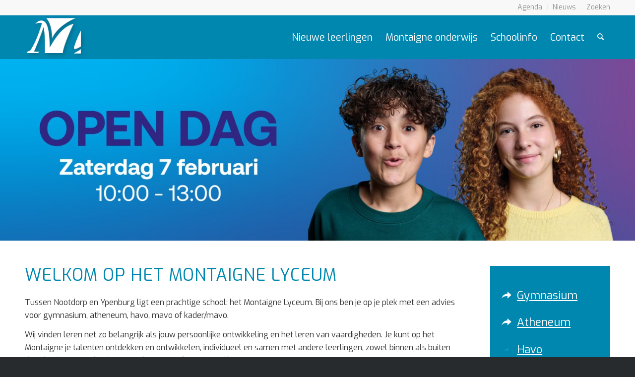

--- FILE ---
content_type: text/html; charset=UTF-8
request_url: https://montaignelyceum.nl/
body_size: 23996
content:
<!-- This page is cached by the Hummingbird Performance plugin v3.16.0 - https://wordpress.org/plugins/hummingbird-performance/. --><!DOCTYPE html>
<html lang="nl-NL" class="html_stretched responsive av-preloader-disabled  html_header_top html_logo_left html_main_nav_header html_menu_right html_slim html_header_sticky html_header_shrinking html_header_topbar_active html_mobile_menu_phone html_header_searchicon html_content_align_center html_header_unstick_top_disabled html_header_stretch_disabled html_av-submenu-hidden html_av-submenu-display-click html_av-overlay-side html_av-overlay-side-classic html_av-submenu-noclone html_entry_id_2 av-cookies-no-cookie-consent av-no-preview av-default-lightbox html_text_menu_active av-mobile-menu-switch-default">
<head>
<meta charset="UTF-8" />
<meta name="robots" content="index, follow" />


<!-- mobile setting -->
<meta name="viewport" content="width=device-width, initial-scale=1">

<!-- Scripts/CSS and wp_head hook -->
<title>Welkom op het Montaigne | Montaigne Lyceum</title>
<meta name='robots' content='max-image-preview:large' />
	<style>img:is([sizes="auto" i], [sizes^="auto," i]) { contain-intrinsic-size: 3000px 1500px }</style>
	<link href='//hb.wpmucdn.com' rel='preconnect' />
<link rel="alternate" type="application/rss+xml" title="Montaigne Lyceum &raquo; feed" href="https://montaignelyceum.nl/feed/" />
<link rel="alternate" type="application/rss+xml" title="Montaigne Lyceum &raquo; reacties feed" href="https://montaignelyceum.nl/comments/feed/" />
<link rel="alternate" type="text/calendar" title="Montaigne Lyceum &raquo; iCal Feed" href="https://montaignelyceum.nl/agenda/?ical=1" />
		<style>
			.lazyload,
			.lazyloading {
				max-width: 100%;
			}
		</style>
		
<!-- google webfont font replacement -->

			<script type='text/javascript'>

				(function() {

					/*	check if webfonts are disabled by user setting via cookie - or user must opt in.	*/
					var html = document.getElementsByTagName('html')[0];
					var cookie_check = html.className.indexOf('av-cookies-needs-opt-in') >= 0 || html.className.indexOf('av-cookies-can-opt-out') >= 0;
					var allow_continue = true;
					var silent_accept_cookie = html.className.indexOf('av-cookies-user-silent-accept') >= 0;

					if( cookie_check && ! silent_accept_cookie )
					{
						if( ! document.cookie.match(/aviaCookieConsent/) || html.className.indexOf('av-cookies-session-refused') >= 0 )
						{
							allow_continue = false;
						}
						else
						{
							if( ! document.cookie.match(/aviaPrivacyRefuseCookiesHideBar/) )
							{
								allow_continue = false;
							}
							else if( ! document.cookie.match(/aviaPrivacyEssentialCookiesEnabled/) )
							{
								allow_continue = false;
							}
							else if( document.cookie.match(/aviaPrivacyGoogleWebfontsDisabled/) )
							{
								allow_continue = false;
							}
						}
					}

					if( allow_continue )
					{
						var f = document.createElement('link');

						f.type 	= 'text/css';
						f.rel 	= 'stylesheet';
						f.href 	= 'https://fonts.googleapis.com/css?family=Exo:900,700,400,100&display=auto';
						f.id 	= 'avia-google-webfont';

						document.getElementsByTagName('head')[0].appendChild(f);
					}
				})();

			</script>
			<script type="text/javascript">
/* <![CDATA[ */
window._wpemojiSettings = {"baseUrl":"https:\/\/s.w.org\/images\/core\/emoji\/16.0.1\/72x72\/","ext":".png","svgUrl":"https:\/\/s.w.org\/images\/core\/emoji\/16.0.1\/svg\/","svgExt":".svg","source":{"concatemoji":"https:\/\/montaignelyceum.nl\/wp-includes\/js\/wp-emoji-release.min.js?ver=6.8.3"}};
/*! This file is auto-generated */
!function(s,n){var o,i,e;function c(e){try{var t={supportTests:e,timestamp:(new Date).valueOf()};sessionStorage.setItem(o,JSON.stringify(t))}catch(e){}}function p(e,t,n){e.clearRect(0,0,e.canvas.width,e.canvas.height),e.fillText(t,0,0);var t=new Uint32Array(e.getImageData(0,0,e.canvas.width,e.canvas.height).data),a=(e.clearRect(0,0,e.canvas.width,e.canvas.height),e.fillText(n,0,0),new Uint32Array(e.getImageData(0,0,e.canvas.width,e.canvas.height).data));return t.every(function(e,t){return e===a[t]})}function u(e,t){e.clearRect(0,0,e.canvas.width,e.canvas.height),e.fillText(t,0,0);for(var n=e.getImageData(16,16,1,1),a=0;a<n.data.length;a++)if(0!==n.data[a])return!1;return!0}function f(e,t,n,a){switch(t){case"flag":return n(e,"\ud83c\udff3\ufe0f\u200d\u26a7\ufe0f","\ud83c\udff3\ufe0f\u200b\u26a7\ufe0f")?!1:!n(e,"\ud83c\udde8\ud83c\uddf6","\ud83c\udde8\u200b\ud83c\uddf6")&&!n(e,"\ud83c\udff4\udb40\udc67\udb40\udc62\udb40\udc65\udb40\udc6e\udb40\udc67\udb40\udc7f","\ud83c\udff4\u200b\udb40\udc67\u200b\udb40\udc62\u200b\udb40\udc65\u200b\udb40\udc6e\u200b\udb40\udc67\u200b\udb40\udc7f");case"emoji":return!a(e,"\ud83e\udedf")}return!1}function g(e,t,n,a){var r="undefined"!=typeof WorkerGlobalScope&&self instanceof WorkerGlobalScope?new OffscreenCanvas(300,150):s.createElement("canvas"),o=r.getContext("2d",{willReadFrequently:!0}),i=(o.textBaseline="top",o.font="600 32px Arial",{});return e.forEach(function(e){i[e]=t(o,e,n,a)}),i}function t(e){var t=s.createElement("script");t.src=e,t.defer=!0,s.head.appendChild(t)}"undefined"!=typeof Promise&&(o="wpEmojiSettingsSupports",i=["flag","emoji"],n.supports={everything:!0,everythingExceptFlag:!0},e=new Promise(function(e){s.addEventListener("DOMContentLoaded",e,{once:!0})}),new Promise(function(t){var n=function(){try{var e=JSON.parse(sessionStorage.getItem(o));if("object"==typeof e&&"number"==typeof e.timestamp&&(new Date).valueOf()<e.timestamp+604800&&"object"==typeof e.supportTests)return e.supportTests}catch(e){}return null}();if(!n){if("undefined"!=typeof Worker&&"undefined"!=typeof OffscreenCanvas&&"undefined"!=typeof URL&&URL.createObjectURL&&"undefined"!=typeof Blob)try{var e="postMessage("+g.toString()+"("+[JSON.stringify(i),f.toString(),p.toString(),u.toString()].join(",")+"));",a=new Blob([e],{type:"text/javascript"}),r=new Worker(URL.createObjectURL(a),{name:"wpTestEmojiSupports"});return void(r.onmessage=function(e){c(n=e.data),r.terminate(),t(n)})}catch(e){}c(n=g(i,f,p,u))}t(n)}).then(function(e){for(var t in e)n.supports[t]=e[t],n.supports.everything=n.supports.everything&&n.supports[t],"flag"!==t&&(n.supports.everythingExceptFlag=n.supports.everythingExceptFlag&&n.supports[t]);n.supports.everythingExceptFlag=n.supports.everythingExceptFlag&&!n.supports.flag,n.DOMReady=!1,n.readyCallback=function(){n.DOMReady=!0}}).then(function(){return e}).then(function(){var e;n.supports.everything||(n.readyCallback(),(e=n.source||{}).concatemoji?t(e.concatemoji):e.wpemoji&&e.twemoji&&(t(e.twemoji),t(e.wpemoji)))}))}((window,document),window._wpemojiSettings);
/* ]]> */
</script>
<link rel='stylesheet' id='sbi_styles-css' href='https://montaignelyceum.nl/wp-content/plugins/instagram-feed/css/sbi-styles.min.css?ver=6.9.1' type='text/css' media='all' />
<style id='wp-emoji-styles-inline-css' type='text/css'>

	img.wp-smiley, img.emoji {
		display: inline !important;
		border: none !important;
		box-shadow: none !important;
		height: 1em !important;
		width: 1em !important;
		margin: 0 0.07em !important;
		vertical-align: -0.1em !important;
		background: none !important;
		padding: 0 !important;
	}
</style>
<link rel='stylesheet' id='wp-block-library-css' href='https://montaignelyceum.nl/wp-includes/css/dist/block-library/style.min.css?ver=6.8.3' type='text/css' media='all' />
<style id='global-styles-inline-css' type='text/css'>
:root{--wp--preset--aspect-ratio--square: 1;--wp--preset--aspect-ratio--4-3: 4/3;--wp--preset--aspect-ratio--3-4: 3/4;--wp--preset--aspect-ratio--3-2: 3/2;--wp--preset--aspect-ratio--2-3: 2/3;--wp--preset--aspect-ratio--16-9: 16/9;--wp--preset--aspect-ratio--9-16: 9/16;--wp--preset--color--black: #000000;--wp--preset--color--cyan-bluish-gray: #abb8c3;--wp--preset--color--white: #ffffff;--wp--preset--color--pale-pink: #f78da7;--wp--preset--color--vivid-red: #cf2e2e;--wp--preset--color--luminous-vivid-orange: #ff6900;--wp--preset--color--luminous-vivid-amber: #fcb900;--wp--preset--color--light-green-cyan: #7bdcb5;--wp--preset--color--vivid-green-cyan: #00d084;--wp--preset--color--pale-cyan-blue: #8ed1fc;--wp--preset--color--vivid-cyan-blue: #0693e3;--wp--preset--color--vivid-purple: #9b51e0;--wp--preset--color--metallic-red: #b02b2c;--wp--preset--color--maximum-yellow-red: #edae44;--wp--preset--color--yellow-sun: #eeee22;--wp--preset--color--palm-leaf: #83a846;--wp--preset--color--aero: #7bb0e7;--wp--preset--color--old-lavender: #745f7e;--wp--preset--color--steel-teal: #5f8789;--wp--preset--color--raspberry-pink: #d65799;--wp--preset--color--medium-turquoise: #4ecac2;--wp--preset--gradient--vivid-cyan-blue-to-vivid-purple: linear-gradient(135deg,rgba(6,147,227,1) 0%,rgb(155,81,224) 100%);--wp--preset--gradient--light-green-cyan-to-vivid-green-cyan: linear-gradient(135deg,rgb(122,220,180) 0%,rgb(0,208,130) 100%);--wp--preset--gradient--luminous-vivid-amber-to-luminous-vivid-orange: linear-gradient(135deg,rgba(252,185,0,1) 0%,rgba(255,105,0,1) 100%);--wp--preset--gradient--luminous-vivid-orange-to-vivid-red: linear-gradient(135deg,rgba(255,105,0,1) 0%,rgb(207,46,46) 100%);--wp--preset--gradient--very-light-gray-to-cyan-bluish-gray: linear-gradient(135deg,rgb(238,238,238) 0%,rgb(169,184,195) 100%);--wp--preset--gradient--cool-to-warm-spectrum: linear-gradient(135deg,rgb(74,234,220) 0%,rgb(151,120,209) 20%,rgb(207,42,186) 40%,rgb(238,44,130) 60%,rgb(251,105,98) 80%,rgb(254,248,76) 100%);--wp--preset--gradient--blush-light-purple: linear-gradient(135deg,rgb(255,206,236) 0%,rgb(152,150,240) 100%);--wp--preset--gradient--blush-bordeaux: linear-gradient(135deg,rgb(254,205,165) 0%,rgb(254,45,45) 50%,rgb(107,0,62) 100%);--wp--preset--gradient--luminous-dusk: linear-gradient(135deg,rgb(255,203,112) 0%,rgb(199,81,192) 50%,rgb(65,88,208) 100%);--wp--preset--gradient--pale-ocean: linear-gradient(135deg,rgb(255,245,203) 0%,rgb(182,227,212) 50%,rgb(51,167,181) 100%);--wp--preset--gradient--electric-grass: linear-gradient(135deg,rgb(202,248,128) 0%,rgb(113,206,126) 100%);--wp--preset--gradient--midnight: linear-gradient(135deg,rgb(2,3,129) 0%,rgb(40,116,252) 100%);--wp--preset--font-size--small: 1rem;--wp--preset--font-size--medium: 1.125rem;--wp--preset--font-size--large: 1.75rem;--wp--preset--font-size--x-large: clamp(1.75rem, 3vw, 2.25rem);--wp--preset--spacing--20: 0.44rem;--wp--preset--spacing--30: 0.67rem;--wp--preset--spacing--40: 1rem;--wp--preset--spacing--50: 1.5rem;--wp--preset--spacing--60: 2.25rem;--wp--preset--spacing--70: 3.38rem;--wp--preset--spacing--80: 5.06rem;--wp--preset--shadow--natural: 6px 6px 9px rgba(0, 0, 0, 0.2);--wp--preset--shadow--deep: 12px 12px 50px rgba(0, 0, 0, 0.4);--wp--preset--shadow--sharp: 6px 6px 0px rgba(0, 0, 0, 0.2);--wp--preset--shadow--outlined: 6px 6px 0px -3px rgba(255, 255, 255, 1), 6px 6px rgba(0, 0, 0, 1);--wp--preset--shadow--crisp: 6px 6px 0px rgba(0, 0, 0, 1);}:root { --wp--style--global--content-size: 800px;--wp--style--global--wide-size: 1130px; }:where(body) { margin: 0; }.wp-site-blocks > .alignleft { float: left; margin-right: 2em; }.wp-site-blocks > .alignright { float: right; margin-left: 2em; }.wp-site-blocks > .aligncenter { justify-content: center; margin-left: auto; margin-right: auto; }:where(.is-layout-flex){gap: 0.5em;}:where(.is-layout-grid){gap: 0.5em;}.is-layout-flow > .alignleft{float: left;margin-inline-start: 0;margin-inline-end: 2em;}.is-layout-flow > .alignright{float: right;margin-inline-start: 2em;margin-inline-end: 0;}.is-layout-flow > .aligncenter{margin-left: auto !important;margin-right: auto !important;}.is-layout-constrained > .alignleft{float: left;margin-inline-start: 0;margin-inline-end: 2em;}.is-layout-constrained > .alignright{float: right;margin-inline-start: 2em;margin-inline-end: 0;}.is-layout-constrained > .aligncenter{margin-left: auto !important;margin-right: auto !important;}.is-layout-constrained > :where(:not(.alignleft):not(.alignright):not(.alignfull)){max-width: var(--wp--style--global--content-size);margin-left: auto !important;margin-right: auto !important;}.is-layout-constrained > .alignwide{max-width: var(--wp--style--global--wide-size);}body .is-layout-flex{display: flex;}.is-layout-flex{flex-wrap: wrap;align-items: center;}.is-layout-flex > :is(*, div){margin: 0;}body .is-layout-grid{display: grid;}.is-layout-grid > :is(*, div){margin: 0;}body{padding-top: 0px;padding-right: 0px;padding-bottom: 0px;padding-left: 0px;}a:where(:not(.wp-element-button)){text-decoration: underline;}:root :where(.wp-element-button, .wp-block-button__link){background-color: #32373c;border-width: 0;color: #fff;font-family: inherit;font-size: inherit;line-height: inherit;padding: calc(0.667em + 2px) calc(1.333em + 2px);text-decoration: none;}.has-black-color{color: var(--wp--preset--color--black) !important;}.has-cyan-bluish-gray-color{color: var(--wp--preset--color--cyan-bluish-gray) !important;}.has-white-color{color: var(--wp--preset--color--white) !important;}.has-pale-pink-color{color: var(--wp--preset--color--pale-pink) !important;}.has-vivid-red-color{color: var(--wp--preset--color--vivid-red) !important;}.has-luminous-vivid-orange-color{color: var(--wp--preset--color--luminous-vivid-orange) !important;}.has-luminous-vivid-amber-color{color: var(--wp--preset--color--luminous-vivid-amber) !important;}.has-light-green-cyan-color{color: var(--wp--preset--color--light-green-cyan) !important;}.has-vivid-green-cyan-color{color: var(--wp--preset--color--vivid-green-cyan) !important;}.has-pale-cyan-blue-color{color: var(--wp--preset--color--pale-cyan-blue) !important;}.has-vivid-cyan-blue-color{color: var(--wp--preset--color--vivid-cyan-blue) !important;}.has-vivid-purple-color{color: var(--wp--preset--color--vivid-purple) !important;}.has-metallic-red-color{color: var(--wp--preset--color--metallic-red) !important;}.has-maximum-yellow-red-color{color: var(--wp--preset--color--maximum-yellow-red) !important;}.has-yellow-sun-color{color: var(--wp--preset--color--yellow-sun) !important;}.has-palm-leaf-color{color: var(--wp--preset--color--palm-leaf) !important;}.has-aero-color{color: var(--wp--preset--color--aero) !important;}.has-old-lavender-color{color: var(--wp--preset--color--old-lavender) !important;}.has-steel-teal-color{color: var(--wp--preset--color--steel-teal) !important;}.has-raspberry-pink-color{color: var(--wp--preset--color--raspberry-pink) !important;}.has-medium-turquoise-color{color: var(--wp--preset--color--medium-turquoise) !important;}.has-black-background-color{background-color: var(--wp--preset--color--black) !important;}.has-cyan-bluish-gray-background-color{background-color: var(--wp--preset--color--cyan-bluish-gray) !important;}.has-white-background-color{background-color: var(--wp--preset--color--white) !important;}.has-pale-pink-background-color{background-color: var(--wp--preset--color--pale-pink) !important;}.has-vivid-red-background-color{background-color: var(--wp--preset--color--vivid-red) !important;}.has-luminous-vivid-orange-background-color{background-color: var(--wp--preset--color--luminous-vivid-orange) !important;}.has-luminous-vivid-amber-background-color{background-color: var(--wp--preset--color--luminous-vivid-amber) !important;}.has-light-green-cyan-background-color{background-color: var(--wp--preset--color--light-green-cyan) !important;}.has-vivid-green-cyan-background-color{background-color: var(--wp--preset--color--vivid-green-cyan) !important;}.has-pale-cyan-blue-background-color{background-color: var(--wp--preset--color--pale-cyan-blue) !important;}.has-vivid-cyan-blue-background-color{background-color: var(--wp--preset--color--vivid-cyan-blue) !important;}.has-vivid-purple-background-color{background-color: var(--wp--preset--color--vivid-purple) !important;}.has-metallic-red-background-color{background-color: var(--wp--preset--color--metallic-red) !important;}.has-maximum-yellow-red-background-color{background-color: var(--wp--preset--color--maximum-yellow-red) !important;}.has-yellow-sun-background-color{background-color: var(--wp--preset--color--yellow-sun) !important;}.has-palm-leaf-background-color{background-color: var(--wp--preset--color--palm-leaf) !important;}.has-aero-background-color{background-color: var(--wp--preset--color--aero) !important;}.has-old-lavender-background-color{background-color: var(--wp--preset--color--old-lavender) !important;}.has-steel-teal-background-color{background-color: var(--wp--preset--color--steel-teal) !important;}.has-raspberry-pink-background-color{background-color: var(--wp--preset--color--raspberry-pink) !important;}.has-medium-turquoise-background-color{background-color: var(--wp--preset--color--medium-turquoise) !important;}.has-black-border-color{border-color: var(--wp--preset--color--black) !important;}.has-cyan-bluish-gray-border-color{border-color: var(--wp--preset--color--cyan-bluish-gray) !important;}.has-white-border-color{border-color: var(--wp--preset--color--white) !important;}.has-pale-pink-border-color{border-color: var(--wp--preset--color--pale-pink) !important;}.has-vivid-red-border-color{border-color: var(--wp--preset--color--vivid-red) !important;}.has-luminous-vivid-orange-border-color{border-color: var(--wp--preset--color--luminous-vivid-orange) !important;}.has-luminous-vivid-amber-border-color{border-color: var(--wp--preset--color--luminous-vivid-amber) !important;}.has-light-green-cyan-border-color{border-color: var(--wp--preset--color--light-green-cyan) !important;}.has-vivid-green-cyan-border-color{border-color: var(--wp--preset--color--vivid-green-cyan) !important;}.has-pale-cyan-blue-border-color{border-color: var(--wp--preset--color--pale-cyan-blue) !important;}.has-vivid-cyan-blue-border-color{border-color: var(--wp--preset--color--vivid-cyan-blue) !important;}.has-vivid-purple-border-color{border-color: var(--wp--preset--color--vivid-purple) !important;}.has-metallic-red-border-color{border-color: var(--wp--preset--color--metallic-red) !important;}.has-maximum-yellow-red-border-color{border-color: var(--wp--preset--color--maximum-yellow-red) !important;}.has-yellow-sun-border-color{border-color: var(--wp--preset--color--yellow-sun) !important;}.has-palm-leaf-border-color{border-color: var(--wp--preset--color--palm-leaf) !important;}.has-aero-border-color{border-color: var(--wp--preset--color--aero) !important;}.has-old-lavender-border-color{border-color: var(--wp--preset--color--old-lavender) !important;}.has-steel-teal-border-color{border-color: var(--wp--preset--color--steel-teal) !important;}.has-raspberry-pink-border-color{border-color: var(--wp--preset--color--raspberry-pink) !important;}.has-medium-turquoise-border-color{border-color: var(--wp--preset--color--medium-turquoise) !important;}.has-vivid-cyan-blue-to-vivid-purple-gradient-background{background: var(--wp--preset--gradient--vivid-cyan-blue-to-vivid-purple) !important;}.has-light-green-cyan-to-vivid-green-cyan-gradient-background{background: var(--wp--preset--gradient--light-green-cyan-to-vivid-green-cyan) !important;}.has-luminous-vivid-amber-to-luminous-vivid-orange-gradient-background{background: var(--wp--preset--gradient--luminous-vivid-amber-to-luminous-vivid-orange) !important;}.has-luminous-vivid-orange-to-vivid-red-gradient-background{background: var(--wp--preset--gradient--luminous-vivid-orange-to-vivid-red) !important;}.has-very-light-gray-to-cyan-bluish-gray-gradient-background{background: var(--wp--preset--gradient--very-light-gray-to-cyan-bluish-gray) !important;}.has-cool-to-warm-spectrum-gradient-background{background: var(--wp--preset--gradient--cool-to-warm-spectrum) !important;}.has-blush-light-purple-gradient-background{background: var(--wp--preset--gradient--blush-light-purple) !important;}.has-blush-bordeaux-gradient-background{background: var(--wp--preset--gradient--blush-bordeaux) !important;}.has-luminous-dusk-gradient-background{background: var(--wp--preset--gradient--luminous-dusk) !important;}.has-pale-ocean-gradient-background{background: var(--wp--preset--gradient--pale-ocean) !important;}.has-electric-grass-gradient-background{background: var(--wp--preset--gradient--electric-grass) !important;}.has-midnight-gradient-background{background: var(--wp--preset--gradient--midnight) !important;}.has-small-font-size{font-size: var(--wp--preset--font-size--small) !important;}.has-medium-font-size{font-size: var(--wp--preset--font-size--medium) !important;}.has-large-font-size{font-size: var(--wp--preset--font-size--large) !important;}.has-x-large-font-size{font-size: var(--wp--preset--font-size--x-large) !important;}
:where(.wp-block-post-template.is-layout-flex){gap: 1.25em;}:where(.wp-block-post-template.is-layout-grid){gap: 1.25em;}
:where(.wp-block-columns.is-layout-flex){gap: 2em;}:where(.wp-block-columns.is-layout-grid){gap: 2em;}
:root :where(.wp-block-pullquote){font-size: 1.5em;line-height: 1.6;}
</style>
<link rel='stylesheet' id='cff-css' href='https://montaignelyceum.nl/wp-content/plugins/custom-facebook-feed-pro/assets/css/cff-style.min.css?ver=4.2.5' type='text/css' media='all' />
<link rel='stylesheet' id='mediaelement-css' href='https://montaignelyceum.nl/wp-includes/js/mediaelement/mediaelementplayer-legacy.min.css?ver=4.2.17' type='text/css' media='all' />
<link rel='stylesheet' id='wp-mediaelement-css' href='https://montaignelyceum.nl/wp-includes/js/mediaelement/wp-mediaelement.min.css?ver=6.8.3' type='text/css' media='all' />
<link rel='stylesheet' id='avia-merged-styles-css' href='https://montaignelyceum.nl/wp-content/uploads/dynamic_avia/avia-merged-styles-30f16dc7e7e3f09eb0075d7d340c55e9---65c990195d751.css' type='text/css' media='all' />
<link rel='stylesheet' id='avia-single-post-2-css' href='https://montaignelyceum.nl/wp-content/uploads/dynamic_avia/avia_posts_css/post-2.css?ver=ver-1768579534' type='text/css' media='all' />
<script type="text/javascript" src="https://montaignelyceum.nl/wp-includes/js/jquery/jquery.min.js?ver=3.7.1" id="jquery-core-js"></script>
<script type="text/javascript" src="https://montaignelyceum.nl/wp-includes/js/jquery/jquery-migrate.min.js?ver=3.4.1" id="jquery-migrate-js"></script>
<script type="text/javascript" src="https://montaignelyceum.nl/wp-content/uploads/dynamic_avia/avia-head-scripts-21493abf54cf5bbd4048fee9736d8fa8---65c990197a1fb.js" id="avia-head-scripts-js"></script>
<link rel="https://api.w.org/" href="https://montaignelyceum.nl/wp-json/" /><link rel="alternate" title="JSON" type="application/json" href="https://montaignelyceum.nl/wp-json/wp/v2/pages/2" /><link rel="EditURI" type="application/rsd+xml" title="RSD" href="https://montaignelyceum.nl/xmlrpc.php?rsd" />
<meta name="generator" content="WordPress 6.8.3" />
<link rel='shortlink' href='https://montaignelyceum.nl/' />
<link rel="alternate" title="oEmbed (JSON)" type="application/json+oembed" href="https://montaignelyceum.nl/wp-json/oembed/1.0/embed?url=https%3A%2F%2Fmontaignelyceum.nl%2F" />
<link rel="alternate" title="oEmbed (XML)" type="text/xml+oembed" href="https://montaignelyceum.nl/wp-json/oembed/1.0/embed?url=https%3A%2F%2Fmontaignelyceum.nl%2F&#038;format=xml" />
<!-- Custom Facebook Feed JS vars -->
<script type="text/javascript">
var cffsiteurl = "https://montaignelyceum.nl/wp-content/plugins";
var cffajaxurl = "https://montaignelyceum.nl/wp-admin/admin-ajax.php";


var cfflinkhashtags = "false";
</script>
<meta name="tec-api-version" content="v1"><meta name="tec-api-origin" content="https://montaignelyceum.nl"><link rel="alternate" href="https://montaignelyceum.nl/wp-json/tribe/events/v1/" />		<script>
			document.documentElement.className = document.documentElement.className.replace('no-js', 'js');
		</script>
				<style>
			.no-js img.lazyload {
				display: none;
			}

			figure.wp-block-image img.lazyloading {
				min-width: 150px;
			}

			.lazyload,
			.lazyloading {
				--smush-placeholder-width: 100px;
				--smush-placeholder-aspect-ratio: 1/1;
				width: var(--smush-image-width, var(--smush-placeholder-width)) !important;
				aspect-ratio: var(--smush-image-aspect-ratio, var(--smush-placeholder-aspect-ratio)) !important;
			}

						.lazyload, .lazyloading {
				opacity: 0;
			}

			.lazyloaded {
				opacity: 1;
				transition: opacity 400ms;
				transition-delay: 0ms;
			}

					</style>
		<link rel="profile" href="http://gmpg.org/xfn/11" />
<link rel="alternate" type="application/rss+xml" title="Montaigne Lyceum RSS2 Feed" href="https://montaignelyceum.nl/feed/" />
<link rel="pingback" href="https://montaignelyceum.nl/xmlrpc.php" />
<!--[if lt IE 9]><script src="https://montaignelyceum.nl/wp-content/themes/montaigne/js/html5shiv.js"></script><![endif]-->
<link rel="icon" href="https://montaignelyceum.nl/wp-content/uploads/2021/09/favicon-montaigne-lyceum.png" type="image/png">
					<!-- Google Analytics tracking code output by Beehive Analytics Pro -->
						<script async src="https://www.googletagmanager.com/gtag/js?id=G-JZ975RJKXK&l=beehiveDataLayer"></script>
		<script>
						window.beehiveDataLayer = window.beehiveDataLayer || [];
			function beehive_ga() {beehiveDataLayer.push(arguments);}
			beehive_ga('js', new Date())
						beehive_ga('config', 'G-JZ975RJKXK', {
				'anonymize_ip': false,
				'allow_google_signals': false,
			})
					</script>
		<!-- SEO meta tags powered by SmartCrawl https://wpmudev.com/project/smartcrawl-wordpress-seo/ -->
<link rel="canonical" href="https://montaignelyceum.nl/" />
<meta name="description" content="Tussen Nootdorp en Ypenburg ligt een prachtige school: het Montaigne Lyceum. Bij ons ben je op je plek met een advies voor gymnasium, atheneum, havo, mavo o ..." />
<script type="application/ld+json">{"@context":"https:\/\/schema.org","@graph":[{"@type":"Organization","@id":"https:\/\/montaignelyceum.nl\/#schema-publishing-organization","url":"https:\/\/montaignelyceum.nl","name":"Montaigne Lyceum","description":"Jouw school"},{"@type":"WebSite","@id":"https:\/\/montaignelyceum.nl\/#schema-website","url":"https:\/\/montaignelyceum.nl","name":"Montaigne Lyceum","encoding":"UTF-8","potentialAction":{"@type":"SearchAction","target":"https:\/\/montaignelyceum.nl\/search\/{search_term_string}\/","query-input":"required name=search_term_string"}},{"@type":"BreadcrumbList","@id":"https:\/\/montaignelyceum.nl\/#breadcrumb","itemListElement":[{"@type":"ListItem","position":1,"name":"Home"}]},{"@type":"Person","@id":"https:\/\/montaignelyceum.nl\/author\/admin-montaigne\/#schema-author","name":"Webmaster Montaigne Lyceum","url":"https:\/\/montaignelyceum.nl\/author\/admin-montaigne\/"},{"@type":"WebPage","@id":"https:\/\/montaignelyceum.nl\/#schema-webpage","isPartOf":{"@id":"https:\/\/montaignelyceum.nl\/#schema-website"},"publisher":{"@id":"https:\/\/montaignelyceum.nl\/#schema-publishing-organization"},"url":"https:\/\/montaignelyceum.nl\/"},{"@type":"Article","mainEntityOfPage":{"@id":"https:\/\/montaignelyceum.nl\/#schema-webpage"},"author":{"@id":"https:\/\/montaignelyceum.nl\/author\/admin-montaigne\/#schema-author"},"publisher":{"@id":"https:\/\/montaignelyceum.nl\/#schema-publishing-organization"},"dateModified":"2026-01-16T17:05:34","datePublished":"2021-09-29T20:50:34","headline":"Welkom op het Montaigne | Montaigne Lyceum","description":"Tussen Nootdorp en Ypenburg ligt een prachtige school: het Montaigne Lyceum. Bij ons ben je op je plek met een advies voor gymnasium, atheneum, havo, mavo o ...","name":"Welkom op het Montaigne"}]}</script>
<meta property="og:type" content="website" />
<meta property="og:url" content="https://montaignelyceum.nl/" />
<meta property="og:title" content="Welkom op het Montaigne | Montaigne Lyceum" />
<meta property="og:description" content="Tussen Nootdorp en Ypenburg ligt een prachtige school: het Montaigne Lyceum. Bij ons ben je op je plek met een advies voor gymnasium, atheneum, havo, mavo o ..." />
<meta name="twitter:card" content="summary" />
<meta name="twitter:title" content="Welkom op het Montaigne | Montaigne Lyceum" />
<meta name="twitter:description" content="Tussen Nootdorp en Ypenburg ligt een prachtige school: het Montaigne Lyceum. Bij ons ben je op je plek met een advies voor gymnasium, atheneum, havo, mavo o ..." />
<!-- /SEO -->
<style type="text/css">.broken_link, a.broken_link {
	text-decoration: line-through;
}</style>
<!-- To speed up the rendering and to display the site as fast as possible to the user we include some styles and scripts for above the fold content inline -->
<script type="text/javascript">'use strict';var avia_is_mobile=!1;if(/Android|webOS|iPhone|iPad|iPod|BlackBerry|IEMobile|Opera Mini/i.test(navigator.userAgent)&&'ontouchstart' in document.documentElement){avia_is_mobile=!0;document.documentElement.className+=' avia_mobile '}
else{document.documentElement.className+=' avia_desktop '};document.documentElement.className+=' js_active ';(function(){var e=['-webkit-','-moz-','-ms-',''],n='',o=!1,a=!1;for(var t in e){if(e[t]+'transform' in document.documentElement.style){o=!0;n=e[t]+'transform'};if(e[t]+'perspective' in document.documentElement.style){a=!0}};if(o){document.documentElement.className+=' avia_transform '};if(a){document.documentElement.className+=' avia_transform3d '};if(typeof document.getElementsByClassName=='function'&&typeof document.documentElement.getBoundingClientRect=='function'&&avia_is_mobile==!1){if(n&&window.innerHeight>0){setTimeout(function(){var e=0,o={},a=0,t=document.getElementsByClassName('av-parallax'),i=window.pageYOffset||document.documentElement.scrollTop;for(e=0;e<t.length;e++){t[e].style.top='0px';o=t[e].getBoundingClientRect();a=Math.ceil((window.innerHeight+i-o.top)*0.3);t[e].style[n]='translate(0px, '+a+'px)';t[e].style.top='auto';t[e].className+=' enabled-parallax '}},50)}}})();</script><style type="text/css">
		@font-face {font-family: 'entypo-fontello'; font-weight: normal; font-style: normal; font-display: auto;
		src: url('https://montaignelyceum.nl/wp-content/themes/montaigne/config-templatebuilder/avia-template-builder/assets/fonts/entypo-fontello.woff2') format('woff2'),
		url('https://montaignelyceum.nl/wp-content/themes/montaigne/config-templatebuilder/avia-template-builder/assets/fonts/entypo-fontello.woff') format('woff'),
		url('https://montaignelyceum.nl/wp-content/themes/montaigne/config-templatebuilder/avia-template-builder/assets/fonts/entypo-fontello.ttf') format('truetype'),
		url('https://montaignelyceum.nl/wp-content/themes/montaigne/config-templatebuilder/avia-template-builder/assets/fonts/entypo-fontello.svg#entypo-fontello') format('svg'),
		url('https://montaignelyceum.nl/wp-content/themes/montaigne/config-templatebuilder/avia-template-builder/assets/fonts/entypo-fontello.eot'),
		url('https://montaignelyceum.nl/wp-content/themes/montaigne/config-templatebuilder/avia-template-builder/assets/fonts/entypo-fontello.eot?#iefix') format('embedded-opentype');
		} #top .avia-font-entypo-fontello, body .avia-font-entypo-fontello, html body [data-av_iconfont='entypo-fontello']:before{ font-family: 'entypo-fontello'; }
		</style>

<!--
Debugging Info for Theme support: 

Theme: Enfold
Version: 5.6.8
Installed: montaigne
AviaFramework Version: 5.6
AviaBuilder Version: 5.3
aviaElementManager Version: 1.0.1
- - - - - - - - - - -
ChildTheme: Montaigne
ChildTheme Version: 1.0
ChildTheme Installed: montaigne

- - - - - - - - - - -
ML:512-PU:44-PLA:21
WP:6.8.3
Compress: CSS:all theme files - JS:all theme files
Updates: disabled
PLAu:20
-->
</head>

<body id="top" class="home wp-singular page-template-default page page-id-2 page-parent wp-theme-montaigne wp-child-theme-montaigne-child stretched rtl_columns av-curtain-numeric exo tribe-no-js section-color-blue class-parent-0 avia-responsive-images-support av-recaptcha-enabled av-google-badge-hide" itemscope="itemscope" itemtype="https://schema.org/WebPage" >

	
	<div id='wrap_all'>

	
<header id='header' class='all_colors header_color light_bg_color  av_header_top av_logo_left av_main_nav_header av_menu_right av_slim av_header_sticky av_header_shrinking av_header_stretch_disabled av_mobile_menu_phone av_header_searchicon av_header_unstick_top_disabled av_bottom_nav_disabled  av_header_border_disabled' data-av_shrink_factor='50' role="banner" itemscope="itemscope" itemtype="https://schema.org/WPHeader" >

		<div id='header_meta' class='container_wrap container_wrap_meta  av_secondary_right av_extra_header_active av_entry_id_2'>

			      <div class='container'>
			      <nav class='sub_menu'  role="navigation" itemscope="itemscope" itemtype="https://schema.org/SiteNavigationElement" ><ul role="menu" class="menu" id="avia2-menu"><li role="menuitem" id="menu-item-992" class="menu-item menu-item-type-custom menu-item-object-custom menu-item-992"><a href="/agenda">Agenda</a></li>
<li role="menuitem" id="menu-item-114" class="menu-item menu-item-type-post_type menu-item-object-page menu-item-114"><a href="https://montaignelyceum.nl/home/nieuws/">Nieuws</a></li>
<li role="menuitem" id="menu-item-115" class="menu-item menu-item-type-custom menu-item-object-custom menu-item-115"><a href="https://montaignelyceum.nl/?s=">Zoeken</a></li>
</ul></nav>			      </div>
		</div>

		<div  id='header_main' class='container_wrap container_wrap_logo'>

        <div class='container av-logo-container'><div class='inner-container'><span class='logo avia-standard-logo'><a href='https://montaignelyceum.nl/' class='' aria-label='Logo Montaigne Lyceum' title='Logo Montaigne Lyceum'><img data-src="https://montaignelyceum.nl/wp-content/uploads/2021/10/logo-montaigne-lyceum.png" data-srcset="https://montaignelyceum.nl/wp-content/uploads/2021/10/logo-montaigne-lyceum.png 268w, https://montaignelyceum.nl/wp-content/uploads/2021/10/logo-montaigne-lyceum-260x185.png 260w" data-sizes="(max-width: 268px) 100vw, 268px" height="100" width="300" alt='Montaigne Lyceum' title='Logo Montaigne Lyceum' src="[data-uri]" class="lazyload" style="--smush-placeholder-width: 300px; --smush-placeholder-aspect-ratio: 300/100;" /></a></span><nav class='main_menu' data-selectname='Selecteer een pagina'  role="navigation" itemscope="itemscope" itemtype="https://schema.org/SiteNavigationElement" ><div class="avia-menu av-main-nav-wrap"><ul role="menu" class="menu av-main-nav" id="avia-menu"><li role="menuitem" id="menu-item-78" class="menu-item menu-item-type-post_type menu-item-object-page menu-item-has-children menu-item-top-level menu-item-top-level-1"><a href="https://montaignelyceum.nl/nieuwe-leerlingen/" itemprop="url" tabindex="0"><span class="avia-bullet"></span><span class="avia-menu-text">Nieuwe leerlingen</span><span class="avia-menu-fx"><span class="avia-arrow-wrap"><span class="avia-arrow"></span></span></span></a>


<ul class="sub-menu">
	<li role="menuitem" id="menu-item-3852" class="menu-item menu-item-type-post_type menu-item-object-page"><a href="https://montaignelyceum.nl/nieuwe-leerlingen/" itemprop="url" tabindex="0"><span class="avia-bullet"></span><span class="avia-menu-text"><b>Groep 7/8</b></span></a></li>
	<li role="menuitem" id="menu-item-82" class="menu-item menu-item-type-post_type menu-item-object-page"><a href="https://montaignelyceum.nl/nieuwe-leerlingen/kennismaken/" itemprop="url" tabindex="0"><span class="avia-bullet"></span><span class="avia-menu-text">Kennismaken</span></a></li>
	<li role="menuitem" id="menu-item-9421" class="menu-item menu-item-type-post_type menu-item-object-page"><a href="https://montaignelyceum.nl/nieuwe-leerlingen/rondleidingen/" itemprop="url" tabindex="0"><span class="avia-bullet"></span><span class="avia-menu-text">Rondleidingen</span></a></li>
	<li role="menuitem" id="menu-item-7290" class="menu-item menu-item-type-post_type menu-item-object-page"><a href="https://montaignelyceum.nl/nieuwe-leerlingen/kennismakingslesjes-groep-8/" itemprop="url" tabindex="0"><span class="avia-bullet"></span><span class="avia-menu-text">Kennismakingslesjes groep 8</span></a></li>
	<li role="menuitem" id="menu-item-7298" class="menu-item menu-item-type-post_type menu-item-object-page"><a href="https://montaignelyceum.nl/nieuwe-leerlingen/kennismakingslesjes/" itemprop="url" tabindex="0"><span class="avia-bullet"></span><span class="avia-menu-text">Kennismakingslesjes individuele leerlingen</span></a></li>
	<li role="menuitem" id="menu-item-7284" class="menu-item menu-item-type-post_type menu-item-object-page"><a href="https://montaignelyceum.nl/nieuwe-leerlingen/aanmelden-informatieavond/" itemprop="url" tabindex="0"><span class="avia-bullet"></span><span class="avia-menu-text">Aanmelden informatieavond</span></a></li>
	<li role="menuitem" id="menu-item-79" class="menu-item menu-item-type-post_type menu-item-object-page"><a href="https://montaignelyceum.nl/nieuwe-leerlingen/aanmelden/" itemprop="url" tabindex="0"><span class="avia-bullet"></span><span class="avia-menu-text">Aanmelden</span></a></li>
	<li role="menuitem" id="menu-item-80" class="menu-item menu-item-type-post_type menu-item-object-page"><a href="https://montaignelyceum.nl/nieuwe-leerlingen/veelgestelde-vragen/" itemprop="url" tabindex="0"><span class="avia-bullet"></span><span class="avia-menu-text">Veelgestelde vragen</span></a></li>
</ul>
</li>
<li role="menuitem" id="menu-item-83" class="menu-item menu-item-type-post_type menu-item-object-page menu-item-has-children menu-item-mega-parent  menu-item-top-level menu-item-top-level-2"><a href="https://montaignelyceum.nl/montaigne-onderwijs/" itemprop="url" tabindex="0"><span class="avia-bullet"></span><span class="avia-menu-text">Montaigne onderwijs</span><span class="avia-menu-fx"><span class="avia-arrow-wrap"><span class="avia-arrow"></span></span></span></a>
<div class='avia_mega_div avia_mega2 six units'>

<ul class="sub-menu">
	<li role="menuitem" id="menu-item-3883" class="menu-item menu-item-type-post_type menu-item-object-page menu-item-has-children avia_mega_menu_columns_2 three units  avia_mega_menu_columns_first">
	<ul class="sub-menu">
		<li role="menuitem" id="menu-item-3853" class="menu-item menu-item-type-post_type menu-item-object-page"><a href="https://montaignelyceum.nl/montaigne-onderwijs/" itemprop="url" tabindex="0"><span class="avia-bullet"></span><span class="avia-menu-text"><b>Montaigne onderwijs</b></span></a></li>
		<li role="menuitem" id="menu-item-3900" class="menu-item menu-item-type-post_type menu-item-object-page"><a href="https://montaignelyceum.nl/montaigne-onderwijs/gymnasium/" itemprop="url" tabindex="0"><span class="avia-bullet"></span><span class="avia-menu-text">Gymnasium</span></a></li>
		<li role="menuitem" id="menu-item-3901" class="menu-item menu-item-type-post_type menu-item-object-page"><a href="https://montaignelyceum.nl/montaigne-onderwijs/atheneum/" itemprop="url" tabindex="0"><span class="avia-bullet"></span><span class="avia-menu-text">Atheneum</span></a></li>
		<li role="menuitem" id="menu-item-84" class="menu-item menu-item-type-post_type menu-item-object-page"><a href="https://montaignelyceum.nl/montaigne-onderwijs/havo/" itemprop="url" tabindex="0"><span class="avia-bullet"></span><span class="avia-menu-text">Havo</span></a></li>
	</ul>
</li>
	<li role="menuitem" id="menu-item-3884" class="menu-item menu-item-type-post_type menu-item-object-page menu-item-has-children avia_mega_menu_columns_2 three units avia_mega_menu_columns_last">
	<ul class="sub-menu">
		<li role="menuitem" id="menu-item-86" class="menu-item menu-item-type-post_type menu-item-object-page"><a href="https://montaignelyceum.nl/montaigne-onderwijs/mavo/" itemprop="url" tabindex="0"><span class="avia-bullet"></span><span class="avia-menu-text">Mavo</span></a></li>
		<li role="menuitem" id="menu-item-87" class="menu-item menu-item-type-post_type menu-item-object-page"><a href="https://montaignelyceum.nl/montaigne-onderwijs/kader/" itemprop="url" tabindex="0"><span class="avia-bullet"></span><span class="avia-menu-text">Kader</span></a></li>
		<li role="menuitem" id="menu-item-88" class="menu-item menu-item-type-post_type menu-item-object-page"><a href="https://montaignelyceum.nl/montaigne-onderwijs/m-specials/" itemprop="url" tabindex="0"><span class="avia-bullet"></span><span class="avia-menu-text">M-specials</span></a></li>
		<li role="menuitem" id="menu-item-3864" class="menu-item menu-item-type-post_type menu-item-object-page"><a href="https://montaignelyceum.nl/montaigne-onderwijs/decanaat/" itemprop="url" tabindex="0"><span class="avia-bullet"></span><span class="avia-menu-text">Decanaat</span></a></li>
	</ul>
</li>
</ul>

</div>
</li>
<li role="menuitem" id="menu-item-89" class="menu-item menu-item-type-post_type menu-item-object-page menu-item-has-children menu-item-mega-parent  menu-item-top-level menu-item-top-level-3"><a href="https://montaignelyceum.nl/schoolinfo/" itemprop="url" tabindex="0"><span class="avia-bullet"></span><span class="avia-menu-text">Schoolinfo</span><span class="avia-menu-fx"><span class="avia-arrow-wrap"><span class="avia-arrow"></span></span></span></a>
<div class='avia_mega_div avia_mega3 nine units'>

<ul class="sub-menu">
	<li role="menuitem" id="menu-item-116" class="menu-item menu-item-type-custom menu-item-object-custom menu-item-has-children avia_mega_menu_columns_3 three units  avia_mega_menu_columns_first">
	<ul class="sub-menu">
		<li role="menuitem" id="menu-item-3854" class="menu-item menu-item-type-post_type menu-item-object-page"><a href="https://montaignelyceum.nl/schoolinfo/" itemprop="url" tabindex="0"><span class="avia-bullet"></span><span class="avia-menu-text"><b>Schoolinfo</b></span></a></li>
		<li role="menuitem" id="menu-item-93" class="menu-item menu-item-type-post_type menu-item-object-page"><a href="https://montaignelyceum.nl/schoolinfo/belangrijke-documenten/" itemprop="url" tabindex="0"><span class="avia-bullet"></span><span class="avia-menu-text">Belangrijke documenten</span></a></li>
		<li role="menuitem" id="menu-item-91" class="menu-item menu-item-type-post_type menu-item-object-page"><a href="https://montaignelyceum.nl/schoolinfo/betrokkenheid/" itemprop="url" tabindex="0"><span class="avia-bullet"></span><span class="avia-menu-text">Betrokkenheid</span></a></li>
		<li role="menuitem" id="menu-item-92" class="menu-item menu-item-type-post_type menu-item-object-page"><a href="https://montaignelyceum.nl/schoolinfo/kosten-en-vergoedingen/" itemprop="url" tabindex="0"><span class="avia-bullet"></span><span class="avia-menu-text">Kosten en vergoedingen</span></a></li>
		<li role="menuitem" id="menu-item-2949" class="menu-item menu-item-type-post_type menu-item-object-page"><a href="https://montaignelyceum.nl/schoolinfo/gymkleding-montaigne-kleding/" itemprop="url" tabindex="0"><span class="avia-bullet"></span><span class="avia-menu-text">Gymkleding &#038; Montaigne-kleding</span></a></li>
	</ul>
</li>
	<li role="menuitem" id="menu-item-117" class="menu-item menu-item-type-custom menu-item-object-custom menu-item-has-children avia_mega_menu_columns_3 three units ">
	<ul class="sub-menu">
		<li role="menuitem" id="menu-item-94" class="menu-item menu-item-type-post_type menu-item-object-page"><a href="https://montaignelyceum.nl/schoolinfo/leerlingondersteuning/" itemprop="url" tabindex="0"><span class="avia-bullet"></span><span class="avia-menu-text">Leerlingondersteuning</span></a></li>
		<li role="menuitem" id="menu-item-95" class="menu-item menu-item-type-post_type menu-item-object-page"><a href="https://montaignelyceum.nl/schoolinfo/leermiddelen/" itemprop="url" tabindex="0"><span class="avia-bullet"></span><span class="avia-menu-text">Leermiddelen</span></a></li>
		<li role="menuitem" id="menu-item-96" class="menu-item menu-item-type-post_type menu-item-object-page"><a href="https://montaignelyceum.nl/schoolinfo/lestijden-vakanties-en-verlof/" itemprop="url" tabindex="0"><span class="avia-bullet"></span><span class="avia-menu-text">Lestijden, vakanties en verlof</span></a></li>
		<li role="menuitem" id="menu-item-97" class="menu-item menu-item-type-post_type menu-item-object-page"><a href="https://montaignelyceum.nl/schoolinfo/magister/" itemprop="url" tabindex="0"><span class="avia-bullet"></span><span class="avia-menu-text">Magister</span></a></li>
		<li role="menuitem" id="menu-item-90" class="menu-item menu-item-type-post_type menu-item-object-page menu-item-privacy-policy"><a href="https://montaignelyceum.nl/schoolinfo/privacy/" itemprop="url" tabindex="0"><span class="avia-bullet"></span><span class="avia-menu-text">Privacy</span></a></li>
	</ul>
</li>
	<li role="menuitem" id="menu-item-118" class="menu-item menu-item-type-custom menu-item-object-custom menu-item-has-children avia_mega_menu_columns_3 three units avia_mega_menu_columns_last">
	<ul class="sub-menu">
		<li role="menuitem" id="menu-item-100" class="menu-item menu-item-type-post_type menu-item-object-page"><a href="https://montaignelyceum.nl/schoolinfo/ptas-en-examens/" itemprop="url" tabindex="0"><span class="avia-bullet"></span><span class="avia-menu-text">PTA’s en examens</span></a></li>
		<li role="menuitem" id="menu-item-98" class="menu-item menu-item-type-post_type menu-item-object-page"><a href="https://montaignelyceum.nl/schoolinfo/reizen-en-excursies/" itemprop="url" tabindex="0"><span class="avia-bullet"></span><span class="avia-menu-text">Reizen en excursies</span></a></li>
		<li role="menuitem" id="menu-item-99" class="menu-item menu-item-type-post_type menu-item-object-page"><a href="https://montaignelyceum.nl/schoolinfo/schoolafspraken/" itemprop="url" tabindex="0"><span class="avia-bullet"></span><span class="avia-menu-text">Schoolregels</span></a></li>
		<li role="menuitem" id="menu-item-806" class="menu-item menu-item-type-post_type menu-item-object-page"><a href="https://montaignelyceum.nl/schoolinfo/ziekmelden/" itemprop="url" tabindex="0"><span class="avia-bullet"></span><span class="avia-menu-text">Ziekmelden</span></a></li>
		<li role="menuitem" id="menu-item-81" class="menu-item menu-item-type-post_type menu-item-object-page"><a href="https://montaignelyceum.nl/schoolinfo/zij-instroom/" itemprop="url" tabindex="0"><span class="avia-bullet"></span><span class="avia-menu-text">Zij-instroom</span></a></li>
	</ul>
</li>
</ul>

</div>
</li>
<li role="menuitem" id="menu-item-101" class="menu-item menu-item-type-post_type menu-item-object-page menu-item-has-children menu-item-top-level menu-item-top-level-4"><a href="https://montaignelyceum.nl/contact/" itemprop="url" tabindex="0"><span class="avia-bullet"></span><span class="avia-menu-text">Contact</span><span class="avia-menu-fx"><span class="avia-arrow-wrap"><span class="avia-arrow"></span></span></span></a>


<ul class="sub-menu">
	<li role="menuitem" id="menu-item-3855" class="menu-item menu-item-type-post_type menu-item-object-page"><a href="https://montaignelyceum.nl/contact/" itemprop="url" tabindex="0"><span class="avia-bullet"></span><span class="avia-menu-text"><b>Contact</b></span></a></li>
	<li role="menuitem" id="menu-item-103" class="menu-item menu-item-type-post_type menu-item-object-page"><a href="https://montaignelyceum.nl/contact/team/" itemprop="url" tabindex="0"><span class="avia-bullet"></span><span class="avia-menu-text">Team</span></a></li>
	<li role="menuitem" id="menu-item-102" class="menu-item menu-item-type-post_type menu-item-object-page"><a href="https://montaignelyceum.nl/contact/vacatures/" itemprop="url" tabindex="0"><span class="avia-bullet"></span><span class="avia-menu-text">Vacatures</span></a></li>
</ul>
</li>
<li id="menu-item-search" class="noMobile menu-item menu-item-search-dropdown menu-item-avia-special" role="menuitem"><a aria-label="Zoek" href="?s=" rel="nofollow" data-avia-search-tooltip="

&lt;form role=&quot;search&quot; action=&quot;https://montaignelyceum.nl/&quot; id=&quot;searchform&quot; method=&quot;get&quot; class=&quot;&quot;&gt;
	&lt;div&gt;
		&lt;input type=&quot;submit&quot; value=&quot;&quot; id=&quot;searchsubmit&quot; class=&quot;button avia-font-entypo-fontello&quot; /&gt;
		&lt;input type=&quot;text&quot; id=&quot;s&quot; name=&quot;s&quot; value=&quot;&quot; placeholder=&#039;Zoek&#039; /&gt;
			&lt;/div&gt;
&lt;/form&gt;
" aria-hidden='false' data-av_icon='' data-av_iconfont='entypo-fontello'><span class="avia_hidden_link_text">Zoek</span></a></li><li class="av-burger-menu-main menu-item-avia-special " role="menuitem">
	        			<a href="#" aria-label="Menu" aria-hidden="false">
							<span class="av-hamburger av-hamburger--spin av-js-hamburger">
								<span class="av-hamburger-box">
						          <span class="av-hamburger-inner"></span>
						          <strong>Menu</strong>
								</span>
							</span>
							<span class="avia_hidden_link_text">Menu</span>
						</a>
	        		   </li></ul></div></nav></div> </div> 
		<!-- end container_wrap-->
		</div>
<div class="header_bg"></div>
<!-- end header -->
</header>

	<div id='main' class='all_colors' data-scroll-offset='88'>

	<div id='full_slider_1'  class='avia-fullwidth-slider main_color avia-shadow   avia-builder-el-0  el_before_av_three_fourth  avia-builder-el-first   container_wrap fullsize'  ><div  class='avia-slideshow av-ku6khoxi-96b025a3b908c04d5cc9ccfd8900df8a avia-slideshow-featured av_slideshow_full avia-fade-slider av-slideshow-ui av-control-default av-slideshow-manual av-loop-once av-loop-manual-endless av-default-height-applied   avia-slideshow-1' data-slideshow-options="{&quot;animation&quot;:&quot;fade&quot;,&quot;autoplay&quot;:false,&quot;loop_autoplay&quot;:&quot;once&quot;,&quot;interval&quot;:8,&quot;loop_manual&quot;:&quot;manual-endless&quot;,&quot;autoplay_stopper&quot;:false,&quot;noNavigation&quot;:false,&quot;bg_slider&quot;:false,&quot;transitionSpeed&quot;:4000,&quot;keep_padding&quot;:false,&quot;hoverpause&quot;:false,&quot;show_slide_delay&quot;:0}"  itemprop="image" itemscope="itemscope" itemtype="https://schema.org/ImageObject" ><ul class='avia-slideshow-inner ' style='padding-bottom: 28.666666666667%;'><li  class='avia-slideshow-slide av-ku6khoxi-96b025a3b908c04d5cc9ccfd8900df8a__0  av-single-slide slide-1 slide-odd'><div data-rel='slideshow-1' class='avia-slide-wrap '   ><img decoding="async" fetchpriority="high" class="wp-image-9439 avia-img-lazy-loading-not-9439"  src="https://montaignelyceum.nl/wp-content/uploads/2026/01/2026_MONTAIGNE_HEADER_OPEN-DAG_1920x550px_V3B-1500x430.jpg" width="1500" height="430" title='2026 MONTAIGNE HEADER OPEN DAG 1920x550px V3B' alt=''  itemprop="thumbnailUrl" srcset="https://montaignelyceum.nl/wp-content/uploads/2026/01/2026_MONTAIGNE_HEADER_OPEN-DAG_1920x550px_V3B-1500x430.jpg 1500w, https://montaignelyceum.nl/wp-content/uploads/2026/01/2026_MONTAIGNE_HEADER_OPEN-DAG_1920x550px_V3B-300x86.jpg 300w, https://montaignelyceum.nl/wp-content/uploads/2026/01/2026_MONTAIGNE_HEADER_OPEN-DAG_1920x550px_V3B-1030x295.jpg 1030w, https://montaignelyceum.nl/wp-content/uploads/2026/01/2026_MONTAIGNE_HEADER_OPEN-DAG_1920x550px_V3B-768x220.jpg 768w, https://montaignelyceum.nl/wp-content/uploads/2026/01/2026_MONTAIGNE_HEADER_OPEN-DAG_1920x550px_V3B-1536x440.jpg 1536w, https://montaignelyceum.nl/wp-content/uploads/2026/01/2026_MONTAIGNE_HEADER_OPEN-DAG_1920x550px_V3B-2048x587.jpg 2048w, https://montaignelyceum.nl/wp-content/uploads/2026/01/2026_MONTAIGNE_HEADER_OPEN-DAG_1920x550px_V3B-705x202.jpg 705w" sizes="(max-width: 1500px) 100vw, 1500px" /></div></li></ul></div></div><div id='after_full_slider_1'  class='main_color av_default_container_wrap container_wrap fullsize'  ><div class='container av-section-cont-open' ><div class='template-page content  av-content-full alpha units'><div class='post-entry post-entry-type-page post-entry-2'><div class='entry-content-wrapper clearfix'>
<div  class='flex_column av-3xwo-e1bf363670b96fcc80e758b0dc7af5b7 av_three_fourth  avia-builder-el-1  el_after_av_slideshow_full  el_before_av_one_fourth  avia-builder-el-first  first flex_column_div av-zero-column-padding  '     ><div  class='av-special-heading av-555c-864958365da4b5ba2973b9d48d191192 av-special-heading-h1 blockquote modern-quote  avia-builder-el-2  el_before_av_textblock  avia-builder-el-first '><h1 class='av-special-heading-tag'  itemprop="headline"  >Welkom op het Montaigne Lyceum</h1><div class="special-heading-border"><div class="special-heading-inner-border"></div></div></div>
<section  class='av_textblock_section av-ku8jawr6-e74a75ce6862228c1e6932c2784824de '   itemscope="itemscope" itemtype="https://schema.org/CreativeWork" ><div class='avia_textblock'  itemprop="text" ><p>Tussen Nootdorp en Ypenburg ligt een prachtige school: het Montaigne Lyceum. Bij ons ben je op je plek met een advies voor gymnasium, atheneum, havo, mavo of kader/mavo.</p>
<p>Wij vinden leren net zo belangrijk als jouw persoonlijke ontwikkeling en het leren van vaardigheden. Je kunt op het Montaigne je talenten ontdekken en ontwikkelen, individueel en samen met andere leerlingen, zowel binnen als buiten de school. Ons unieke domeinonderwijs geeft jou daar alle ruimte voor.</p>
</div></section>
<div  class='av-special-heading av-3knq-0a08ad1939919ed1159e49daf3b8c4d7 av-special-heading-h2 blockquote modern-quote  avia-builder-el-4  el_after_av_textblock  avia-builder-el-last '><h2 class='av-special-heading-tag'  itemprop="headline"  >Leren van jezelf. Leren met elkaar. Leren in de wereld.</h2><div class="special-heading-border"><div class="special-heading-inner-border"></div></div></div></div>
<div  class='flex_column av-kur1w7a5-c6d2deb78c51c05e1f68401a1f6a1523 av_one_fourth  avia-builder-el-5  el_after_av_three_fourth  el_before_av_one_third  border bg flex_column_div  '     ><section  class='av_textblock_section av-kur1ui5r-c914b8026b8158e04e20381112c458c9 '   itemscope="itemscope" itemtype="https://schema.org/CreativeWork" ><div class='avia_textblock av_inherit_color'  itemprop="text" ><p><a href="https://montaignelyceum.nl/montaigne-onderwijs/gymnasium/" rel=""><span  class='av_font_icon av-bza6-6f7a535f223a4652bb67a243210a7156 avia_animate_when_visible av-icon-style- avia-icon-pos-left avia-icon-animate'><span class='av-icon-char' aria-hidden='true' data-av_icon='' data-av_iconfont='entypo-fontello' ></span></span>Gymnasium</a></p>
<p><a href="https://montaignelyceum.nl/montaigne-onderwijs/atheneum/" rel=""><span  class='av_font_icon av-a87c-4e5946df4036c17605e4e4a16709ad00 avia_animate_when_visible av-icon-style- avia-icon-pos-left avia-icon-animate'><span class='av-icon-char' aria-hidden='true' data-av_icon='' data-av_iconfont='entypo-fontello' ></span></span> Atheneum</a></p>
<p><a href="https://montaignelyceum.nl/montaigne-onderwijs/havo/" rel=""><span  class='av_font_icon av-6pni-6e12b7ff6c89d8bf56ffb449167137de avia_animate_when_visible av-icon-style- avia-icon-pos-left avia-icon-animate'><span class='av-icon-char' aria-hidden='true' data-av_icon='' data-av_iconfont='entypo-fontello' ></span></span> Havo</a></p>
<p><a href="https://montaignelyceum.nl/montaigne-onderwijs/mavo/" rel=""><span  class='av_font_icon av-50a2-faff47bb9ad01c71dfea948a372d7ec2 avia_animate_when_visible av-icon-style- avia-icon-pos-left avia-icon-animate'><span class='av-icon-char' aria-hidden='true' data-av_icon='' data-av_iconfont='entypo-fontello' ></span></span>Mavo</a></p>
<p><a href="https://montaignelyceum.nl/montaigne-onderwijs/kader/" rel=""><span  class='av_font_icon av-50a2-1-045ade8920acfb60f74609db0ac72c33 avia_animate_when_visible av-icon-style- avia-icon-pos-left avia-icon-animate'><span class='av-icon-char' aria-hidden='true' data-av_icon='' data-av_iconfont='entypo-fontello' ></span></span>Kader klas 3/4</a></p>
</div></section></div>
<div  class='flex_column av-ku6ks7y2-1010ff809294a96983e38d55e6297778 av_one_third  avia-builder-el-12  el_after_av_one_fourth  el_before_av_one_third  bg-blue first flex_column_div  column-top-margin'     ><div  class='avia-image-container av-ku6kymqo-8a5d96a3b31df95853dbabeba6ec92c0 av-styling- avia-align-center  avia-builder-el-13  el_before_av_heading  avia-builder-el-first '   itemprop="image" itemscope="itemscope" itemtype="https://schema.org/ImageObject" ><div class="avia-image-container-inner"><div class="avia-image-overlay-wrap"><img decoding="async" fetchpriority="high" class='wp-image-133 avia-img-lazy-loading-not-133 avia_image ' src="https://montaignelyceum.nl/wp-content/uploads/2021/09/vb-image_nieuwe_leerlingen-300x150.jpg" alt='' title='Vb Image Nieuwe Leerlingen'  height="150" width="300"  itemprop="thumbnailUrl" srcset="https://montaignelyceum.nl/wp-content/uploads/2021/09/vb-image_nieuwe_leerlingen-300x150.jpg 300w, https://montaignelyceum.nl/wp-content/uploads/2021/09/vb-image_nieuwe_leerlingen-1030x516.jpg 1030w, https://montaignelyceum.nl/wp-content/uploads/2021/09/vb-image_nieuwe_leerlingen-768x385.jpg 768w, https://montaignelyceum.nl/wp-content/uploads/2021/09/vb-image_nieuwe_leerlingen-705x353.jpg 705w, https://montaignelyceum.nl/wp-content/uploads/2021/09/vb-image_nieuwe_leerlingen.jpg 1060w" sizes="(max-width: 300px) 100vw, 300px" /></div></div></div>
<div  class='av-special-heading av-pwa-f25dc076982e654a29949f8b66547410 av-special-heading-h2 custom-color-heading blockquote modern-quote  avia-builder-el-14  el_after_av_image  el_before_av_textblock '><h2 class='av-special-heading-tag'  itemprop="headline"  >Nieuwe leerlingen</h2><div class="special-heading-border"><div class="special-heading-inner-border"></div></div></div>
<section  class='av_textblock_section av-ku6l4hb4-597c80d7dd6eaaf36814126ee9ba0e83 '   itemscope="itemscope" itemtype="https://schema.org/CreativeWork" ><div class='avia_textblock av_inherit_color'  itemprop="text" ><p>Benieuwd of jij je op je plek voelt op het Montaigne? Bezoek dan onze kennismakingslesjes, informatieavond, open dag of persoonlijke rondleidingen en ontdek of het Montaigne jouw school wordt.</p>
</div></section>
<div  class='avia-button-wrap av-ku6l5nbw-a2d4df8c9f097ce4c804eafed5368832-wrap avia-button-center  avia-builder-el-16  el_after_av_textblock  avia-builder-el-last '><a href='https://montaignelyceum.nl/nieuwe-leerlingen/kennismaken/'  class='avia-button av-ku6l5nbw-a2d4df8c9f097ce4c804eafed5368832 avia-icon_select-no avia-size-small avia-position-center avia-color-light'  ><span class='avia_iconbox_title' >Lees verder</span></a></div></div>
<div  class='flex_column av-ku6ks7y2-9-2af427b42546954bbc7e5df4dd97e87c av_one_third  avia-builder-el-17  el_after_av_one_third  el_before_av_one_third  bg-orange flex_column_div  column-top-margin'     ><div  class='avia-image-container av-ku6kymqo-8-e8bb9c85023ce376f9db6bf791c2c4ee av-styling- avia-align-center  avia-builder-el-18  el_before_av_heading  avia-builder-el-first '   itemprop="image" itemscope="itemscope" itemtype="https://schema.org/ImageObject" ><div class="avia-image-container-inner"><div class="avia-image-overlay-wrap"><img decoding="async" fetchpriority="high" class='wp-image-134 avia-img-lazy-loading-not-134 avia_image ' src="https://montaignelyceum.nl/wp-content/uploads/2021/09/vb-image_montaigne_onderwijs-300x150.jpg" alt='' title='Vb Image Montaigne Onderwijs'  height="150" width="300"  itemprop="thumbnailUrl" srcset="https://montaignelyceum.nl/wp-content/uploads/2021/09/vb-image_montaigne_onderwijs-300x150.jpg 300w, https://montaignelyceum.nl/wp-content/uploads/2021/09/vb-image_montaigne_onderwijs-1030x514.jpg 1030w, https://montaignelyceum.nl/wp-content/uploads/2021/09/vb-image_montaigne_onderwijs-768x384.jpg 768w, https://montaignelyceum.nl/wp-content/uploads/2021/09/vb-image_montaigne_onderwijs-1536x767.jpg 1536w, https://montaignelyceum.nl/wp-content/uploads/2021/09/vb-image_montaigne_onderwijs-2048x1023.jpg 2048w, https://montaignelyceum.nl/wp-content/uploads/2021/09/vb-image_montaigne_onderwijs-1500x749.jpg 1500w, https://montaignelyceum.nl/wp-content/uploads/2021/09/vb-image_montaigne_onderwijs-705x352.jpg 705w" sizes="(max-width: 300px) 100vw, 300px" /></div></div></div>
<div  class='av-special-heading av-6a10-0263d556e1eb938bfc3d3e4410a56fcf av-special-heading-h2 custom-color-heading blockquote modern-quote  avia-builder-el-19  el_after_av_image  el_before_av_textblock '><h2 class='av-special-heading-tag'  itemprop="headline"  >Montaigneonderwijs</h2><div class="special-heading-border"><div class="special-heading-inner-border"></div></div></div>
<section  class='av_textblock_section av-ku6l4hb4-7-60c0a25ee991e311d8d916852a9626d8 '   itemscope="itemscope" itemtype="https://schema.org/CreativeWork" ><div class='avia_textblock av_inherit_color'  itemprop="text" ><p>Ons domeinonderwijs is gebaseerd op de visie van Franse filosoof Michel de Montaigne: niet alleen de leermeester moet praten; laat de leerlingen aan het woord en luister naar hen.</p>
</div></section>
<div  class='avia-button-wrap av-ku6l5nbw-6-34a9336bef8a50345b0016c6ab17fec4-wrap avia-button-center  avia-builder-el-21  el_after_av_textblock  avia-builder-el-last '><a href='https://montaignelyceum.nl/montaigne-onderwijs/'  class='avia-button av-ku6l5nbw-6-34a9336bef8a50345b0016c6ab17fec4 avia-icon_select-no avia-size-small avia-position-center avia-color-light'  ><span class='avia_iconbox_title' >Lees verder</span></a></div></div>
<div  class='flex_column av-ku6ks7y2-5-67f38e686959be4c126d161f9ee29e85 av_one_third  avia-builder-el-22  el_after_av_one_third  el_before_av_one_full  bg-purple flex_column_div  column-top-margin'     ><div  class='avia-image-container av-ku6kymqo-4-f5bb0c37c22af2a5569e607b8ebd551e av-styling- avia-align-center  avia-builder-el-23  el_before_av_heading  avia-builder-el-first '   itemprop="image" itemscope="itemscope" itemtype="https://schema.org/ImageObject" ><div class="avia-image-container-inner"><div class="avia-image-overlay-wrap"><img decoding="async" fetchpriority="high" class='wp-image-135 avia-img-lazy-loading-not-135 avia_image ' src="https://montaignelyceum.nl/wp-content/uploads/2021/09/vb-image_montaigne_specials-300x150.jpg" alt='' title='Vb Image Montaigne Specials'  height="150" width="300"  itemprop="thumbnailUrl" srcset="https://montaignelyceum.nl/wp-content/uploads/2021/09/vb-image_montaigne_specials-300x150.jpg 300w, https://montaignelyceum.nl/wp-content/uploads/2021/09/vb-image_montaigne_specials.jpg 400w" sizes="(max-width: 300px) 100vw, 300px" /></div></div></div>
<div  class='av-special-heading av-2lfe-51fe48be6284e4e5b74e5f19717834c8 av-special-heading-h2 custom-color-heading blockquote modern-quote  avia-builder-el-24  el_after_av_image  el_before_av_textblock '><h2 class='av-special-heading-tag'  itemprop="headline"  >Montaignespecials</h2><div class="special-heading-border"><div class="special-heading-inner-border"></div></div></div>
<section  class='av_textblock_section av-ku6l4hb4-3-e7c2a25c6fb7e881ec6171c936d5c88a '   itemscope="itemscope" itemtype="https://schema.org/CreativeWork" ><div class='avia_textblock av_inherit_color'  itemprop="text" ><p>Wij doen heel veel naast het &#8216;gewone&#8217; onderwijs! Denk aan reizen en excursies, versterkt talenonderwijs, masterclasses, talentbegeleiding en natuurlijk onze feesten.</p>
</div></section>
<div  class='avia-button-wrap av-ku6l5nbw-2-b6fe2c700c76167d3180eea31dd8978c-wrap avia-button-center  avia-builder-el-26  el_after_av_textblock  avia-builder-el-last '><a href='https://montaignelyceum.nl/montaigne-onderwijs/m-specials/'  class='avia-button av-ku6l5nbw-2-b6fe2c700c76167d3180eea31dd8978c avia-icon_select-no avia-size-small avia-position-center avia-color-light'  ><span class='avia_iconbox_title' >Lees verder</span></a></div></div>
<div  class='flex_column av-ihc-aebd3cf397944711fb80046368f4162b av_one_full  avia-builder-el-27  el_after_av_one_third  el_before_av_one_half  first flex_column_div av-zero-column-padding  column-top-margin'     ><div  class='av-special-heading av-2slq-803f6c477849ef83000ec57a8363fdfe av-special-heading-h3 blockquote modern-quote  avia-builder-el-28  avia-builder-el-no-sibling '><h3 class='av-special-heading-tag'  itemprop="headline"  >Het Montaigne op Instagram</h3><div class="special-heading-border"><div class="special-heading-inner-border"></div></div></div>
<p><br /></div>
<div  class='flex_column av-4p58-5c7fcf2ef421a49d5ee77f4e69e9971a av_one_half  avia-builder-el-29  el_after_av_one_full  el_before_av_one_half  first flex_column_div  column-top-margin'     ><div  class='av-special-heading av-kvkls6xh-c8c70ce1723c29f69a8388eb4eaff21d av-special-heading-h3 blockquote modern-quote  avia-builder-el-30  el_before_av_blog  avia-builder-el-first '><h3 class='av-special-heading-tag'  itemprop="headline"  >Nieuws</h3><div class="special-heading-border"><div class="special-heading-inner-border"></div></div></div>
<div  class='av-alb-blogposts template-blog  '  itemscope="itemscope" itemtype="https://schema.org/Blog" ><article class="post-entry post-entry-type-standard post-entry-9322 post-loop-1 post-parity-odd single-small with-slider post-9322 post type-post status-publish format-standard has-post-thumbnail hentry category-nieuws"  itemscope="itemscope" itemtype="https://schema.org/BlogPosting" ><div class="blog-meta"><a href='https://montaignelyceum.nl/nieuws/montaigne-nieuws-december-2025/' class='small-preview'  title="WhatsApp Image 2025 11 27 At 10.39.20"   itemprop="image" itemscope="itemscope" itemtype="https://schema.org/ImageObject" ><img decoding="async" width="180" height="180" data-src="https://montaignelyceum.nl/wp-content/uploads/2025/12/WhatsApp-Image-2025-11-27-at-10.39.20-180x180.jpeg" class="wp-image-9321 avia-img-lazy-loading-9321 attachment-square size-square wp-post-image lazyload" alt="" data-srcset="https://montaignelyceum.nl/wp-content/uploads/2025/12/WhatsApp-Image-2025-11-27-at-10.39.20-180x180.jpeg 180w, https://montaignelyceum.nl/wp-content/uploads/2025/12/WhatsApp-Image-2025-11-27-at-10.39.20-80x80.jpeg 80w, https://montaignelyceum.nl/wp-content/uploads/2025/12/WhatsApp-Image-2025-11-27-at-10.39.20-36x36.jpeg 36w" data-sizes="auto, (max-width: 180px) 100vw, 180px" src="[data-uri]" style="--smush-placeholder-width: 180px; --smush-placeholder-aspect-ratio: 180/180;" /><span class="iconfont" aria-hidden='true' data-av_icon='' data-av_iconfont='entypo-fontello'></span></a></div><div class='entry-content-wrapper clearfix standard-content'><header class="entry-content-header"><h2 class='post-title entry-title '  itemprop="headline" ><a href="https://montaignelyceum.nl/nieuws/montaigne-nieuws-december-2025/" rel="bookmark" title="Permanente Link: Montaigne Nieuws december 2025">Montaigne Nieuws december 2025<span class="post-format-icon minor-meta"></span></a></h2><span class="post-meta-infos"><time class="date-container minor-meta updated"  itemprop="datePublished" datetime="2025-12-16T07:40:03+01:00" >16 december 2025</time><span class="text-sep">/</span><span class="blog-categories minor-meta">in <a href="https://montaignelyceum.nl/category/nieuws/" rel="tag">Nieuws</a></span><span class="text-sep">/</span><span class="blog-author minor-meta">door <span class="entry-author-link"  itemprop="author" ><span class="author"><span class="fn"><a href="https://montaignelyceum.nl/author/i-vanderreijnstmontaignelyceum-nl/" title="Berichten van Ilona van der Reijnst" rel="author">Ilona van der Reijnst</a></span></span></span></span></span></header><div class="entry-content"  itemprop="text" ><p>Klik hier voor Montaigne Nieuws december 2025</p>
</div><footer class="entry-footer"></footer><div class='post_delimiter'></div></div><div class="post_author_timeline"></div><span class='hidden'>
				<span class='av-structured-data'  itemprop="image" itemscope="itemscope" itemtype="https://schema.org/ImageObject" >
						<span itemprop='url'>https://montaignelyceum.nl/wp-content/uploads/2025/12/WhatsApp-Image-2025-11-27-at-10.39.20.jpeg</span>
						<span itemprop='height'>1200</span>
						<span itemprop='width'>1600</span>
				</span>
				<span class='av-structured-data'  itemprop="publisher" itemtype="https://schema.org/Organization" itemscope="itemscope" >
						<span itemprop='name'>Ilona van der Reijnst</span>
						<span itemprop='logo' itemscope itemtype='https://schema.org/ImageObject'>
							<span itemprop='url'>https://montaignelyceum.nl/wp-content/uploads/2021/10/logo-montaigne-lyceum.png</span>
						</span>
				</span><span class='av-structured-data'  itemprop="author" itemscope="itemscope" itemtype="https://schema.org/Person" ><span itemprop='name'>Ilona van der Reijnst</span></span><span class='av-structured-data'  itemprop="datePublished" datetime="2025-12-16T07:40:03+01:00" >2025-12-16 07:40:03</span><span class='av-structured-data'  itemprop="dateModified" itemtype="https://schema.org/dateModified" >2025-12-16 07:40:10</span><span class='av-structured-data'  itemprop="mainEntityOfPage" itemtype="https://schema.org/mainEntityOfPage" ><span itemprop='name'>Montaigne Nieuws december 2025</span></span></span></article><article class="post-entry post-entry-type-standard post-entry-9307 post-loop-2 post-parity-even single-small with-slider post-9307 post type-post status-publish format-standard has-post-thumbnail hentry category-nieuws"  itemscope="itemscope" itemtype="https://schema.org/BlogPosting" ><div class="blog-meta"><a href='https://montaignelyceum.nl/nieuws/scool-at-sea/' class='small-preview'  title="Deelnemers 2"   itemprop="image" itemscope="itemscope" itemtype="https://schema.org/ImageObject" ><img decoding="async" width="180" height="180" data-src="https://montaignelyceum.nl/wp-content/uploads/2025/11/deelnemers-2-180x180.jpg" class="wp-image-9306 avia-img-lazy-loading-9306 attachment-square size-square wp-post-image lazyload" alt="" data-srcset="https://montaignelyceum.nl/wp-content/uploads/2025/11/deelnemers-2-180x180.jpg 180w, https://montaignelyceum.nl/wp-content/uploads/2025/11/deelnemers-2-80x80.jpg 80w, https://montaignelyceum.nl/wp-content/uploads/2025/11/deelnemers-2-36x36.jpg 36w" data-sizes="auto, (max-width: 180px) 100vw, 180px" src="[data-uri]" style="--smush-placeholder-width: 180px; --smush-placeholder-aspect-ratio: 180/180;" /><span class="iconfont" aria-hidden='true' data-av_icon='' data-av_iconfont='entypo-fontello'></span></a></div><div class='entry-content-wrapper clearfix standard-content'><header class="entry-content-header"><h2 class='post-title entry-title '  itemprop="headline" ><a href="https://montaignelyceum.nl/nieuws/scool-at-sea/" rel="bookmark" title="Permanente Link: Scool at sea">Scool at sea<span class="post-format-icon minor-meta"></span></a></h2><span class="post-meta-infos"><time class="date-container minor-meta updated"  itemprop="datePublished" datetime="2025-11-25T11:48:19+01:00" >25 november 2025</time><span class="text-sep">/</span><span class="blog-categories minor-meta">in <a href="https://montaignelyceum.nl/category/nieuws/" rel="tag">Nieuws</a></span><span class="text-sep">/</span><span class="blog-author minor-meta">door <span class="entry-author-link"  itemprop="author" ><span class="author"><span class="fn"><a href="https://montaignelyceum.nl/author/i-vanderreijnstmontaignelyceum-nl/" title="Berichten van Ilona van der Reijnst" rel="author">Ilona van der Reijnst</a></span></span></span></span></span></header><div class="entry-content"  itemprop="text" ><p>In de herfstvakantie is Eveline, leerling uit 4havo, met het tall ship Thalassa onderweg gegaan naar de Cariben. Na de meivakantie hopen we haar met een vracht aan mooie verhalen, [&hellip;]</p>
</div><footer class="entry-footer"></footer><div class='post_delimiter'></div></div><div class="post_author_timeline"></div><span class='hidden'>
				<span class='av-structured-data'  itemprop="image" itemscope="itemscope" itemtype="https://schema.org/ImageObject" >
						<span itemprop='url'>https://montaignelyceum.nl/wp-content/uploads/2025/11/deelnemers-2.jpg</span>
						<span itemprop='height'>1200</span>
						<span itemprop='width'>1600</span>
				</span>
				<span class='av-structured-data'  itemprop="publisher" itemtype="https://schema.org/Organization" itemscope="itemscope" >
						<span itemprop='name'>Ilona van der Reijnst</span>
						<span itemprop='logo' itemscope itemtype='https://schema.org/ImageObject'>
							<span itemprop='url'>https://montaignelyceum.nl/wp-content/uploads/2021/10/logo-montaigne-lyceum.png</span>
						</span>
				</span><span class='av-structured-data'  itemprop="author" itemscope="itemscope" itemtype="https://schema.org/Person" ><span itemprop='name'>Ilona van der Reijnst</span></span><span class='av-structured-data'  itemprop="datePublished" datetime="2025-11-25T11:48:19+01:00" >2025-11-25 11:48:19</span><span class='av-structured-data'  itemprop="dateModified" itemtype="https://schema.org/dateModified" >2025-11-25 11:50:21</span><span class='av-structured-data'  itemprop="mainEntityOfPage" itemtype="https://schema.org/mainEntityOfPage" ><span itemprop='name'>Scool at sea</span></span></span></article><article class="post-entry post-entry-type-standard post-entry-8552 post-loop-3 post-parity-odd post-entry-last single-small with-slider post-8552 post type-post status-publish format-standard has-post-thumbnail hentry category-nieuws"  itemscope="itemscope" itemtype="https://schema.org/BlogPosting" ><div class="blog-meta"><a href='https://montaignelyceum.nl/nieuws/vertraging-uitlevering-schoolboeken/' class='small-preview'  title="Schoolboeken"   itemprop="image" itemscope="itemscope" itemtype="https://schema.org/ImageObject" ><img decoding="async" width="180" height="180" data-src="https://montaignelyceum.nl/wp-content/uploads/2025/08/schoolboeken-180x180.jpg" class="wp-image-8556 avia-img-lazy-loading-8556 attachment-square size-square wp-post-image lazyload" alt="" data-srcset="https://montaignelyceum.nl/wp-content/uploads/2025/08/schoolboeken-180x180.jpg 180w, https://montaignelyceum.nl/wp-content/uploads/2025/08/schoolboeken-80x80.jpg 80w, https://montaignelyceum.nl/wp-content/uploads/2025/08/schoolboeken-36x36.jpg 36w" data-sizes="auto, (max-width: 180px) 100vw, 180px" src="[data-uri]" style="--smush-placeholder-width: 180px; --smush-placeholder-aspect-ratio: 180/180;" /><span class="iconfont" aria-hidden='true' data-av_icon='' data-av_iconfont='entypo-fontello'></span></a></div><div class='entry-content-wrapper clearfix standard-content'><header class="entry-content-header"><h2 class='post-title entry-title '  itemprop="headline" ><a href="https://montaignelyceum.nl/nieuws/vertraging-uitlevering-schoolboeken/" rel="bookmark" title="Permanente Link: Vertraging uitlevering schoolboeken">Vertraging uitlevering schoolboeken<span class="post-format-icon minor-meta"></span></a></h2><span class="post-meta-infos"><time class="date-container minor-meta updated"  itemprop="datePublished" datetime="2025-08-31T16:21:41+02:00" >31 augustus 2025</time><span class="text-sep">/</span><span class="blog-categories minor-meta">in <a href="https://montaignelyceum.nl/category/nieuws/" rel="tag">Nieuws</a></span><span class="text-sep">/</span><span class="blog-author minor-meta">door <span class="entry-author-link"  itemprop="author" ><span class="author"><span class="fn"><a href="https://montaignelyceum.nl/author/i-vanderreijnstmontaignelyceum-nl/" title="Berichten van Ilona van der Reijnst" rel="author">Ilona van der Reijnst</a></span></span></span></span></span></header><div class="entry-content"  itemprop="text" ><p>Helaas is de uitlevering van de schoolboeken door OsingadeJong vertraagd. Dit logistieke probleem is van landelijke aard en raakt vele scholen binnen en buiten onze regio. Het betekent dat sommige [&hellip;]</p>
</div><footer class="entry-footer"></footer><div class='post_delimiter'></div></div><div class="post_author_timeline"></div><span class='hidden'>
				<span class='av-structured-data'  itemprop="image" itemscope="itemscope" itemtype="https://schema.org/ImageObject" >
						<span itemprop='url'>https://montaignelyceum.nl/wp-content/uploads/2025/08/schoolboeken.jpg</span>
						<span itemprop='height'>545</span>
						<span itemprop='width'>597</span>
				</span>
				<span class='av-structured-data'  itemprop="publisher" itemtype="https://schema.org/Organization" itemscope="itemscope" >
						<span itemprop='name'>Ilona van der Reijnst</span>
						<span itemprop='logo' itemscope itemtype='https://schema.org/ImageObject'>
							<span itemprop='url'>https://montaignelyceum.nl/wp-content/uploads/2021/10/logo-montaigne-lyceum.png</span>
						</span>
				</span><span class='av-structured-data'  itemprop="author" itemscope="itemscope" itemtype="https://schema.org/Person" ><span itemprop='name'>Ilona van der Reijnst</span></span><span class='av-structured-data'  itemprop="datePublished" datetime="2025-08-31T16:21:41+02:00" >2025-08-31 16:21:41</span><span class='av-structured-data'  itemprop="dateModified" itemtype="https://schema.org/dateModified" >2025-08-31 16:32:03</span><span class='av-structured-data'  itemprop="mainEntityOfPage" itemtype="https://schema.org/mainEntityOfPage" ><span itemprop='name'>Vertraging uitlevering schoolboeken</span></span></span></article></div></div>
<div  class='flex_column av-2u14-5f98b10135168638fb8c449606154362 av_one_half  avia-builder-el-32  el_after_av_one_half  el_before_av_one_full  flex_column_div  column-top-margin'     ><div  class='av-special-heading av-3u86-b4cab36f7f37d6c3ed916488cf76b2be av-special-heading-h3 blockquote modern-quote  avia-builder-el-33  el_before_av_upcoming_events  avia-builder-el-first '><h3 class='av-special-heading-tag'  itemprop="headline"  >Kalender</h3><div class="special-heading-border"><div class="special-heading-inner-border"></div></div></div>
<div  class='av-upcoming-events av-kvd4yjoi-00eccf9a80e3c79f2dd1b47894c413a6  avia-builder-el-34  el_after_av_heading  el_before_av_textblock '><a href='https://montaignelyceum.nl/evenement/toetsweek2-se/' class='av-upcoming-event-entry av-upcoming-event-without-image'><span class="av-upcoming-event-data"><h4 class='av-upcoming-event-title'>Toetsweek2/SE</h4><span class="av-upcoming-event-meta"><span class="av-upcoming-event-schedule"><span class="tribe-event-date-start">19 januari</span> tot <span class="tribe-event-date-end">26 januari</span></span></span></span></a><a href='https://montaignelyceum.nl/evenement/voorlichting-2m-door-decaan/' class='av-upcoming-event-entry av-upcoming-event-without-image'><span class="av-upcoming-event-data"><h4 class='av-upcoming-event-title'>Voorlichting 2M door decaan</h4><span class="av-upcoming-event-meta"><span class="av-upcoming-event-schedule"><span class="tribe-event-date-start">19 januari</span></span></span></span></a><a href='https://montaignelyceum.nl/evenement/studiedag-alle-leerlingen-vrij-2/' class='av-upcoming-event-entry av-upcoming-event-without-image'><span class="av-upcoming-event-data"><h4 class='av-upcoming-event-title'>Studiedag. Alle leerlingen vrij</h4><span class="av-upcoming-event-meta"><span class="av-upcoming-event-schedule"><span class="tribe-event-date-start">27 januari</span></span></span></span></a><a href='https://montaignelyceum.nl/evenement/inhaaldag-toetsweek2-se/' class='av-upcoming-event-entry av-upcoming-event-without-image'><span class="av-upcoming-event-data"><h4 class='av-upcoming-event-title'>Inhaaldag Toetsweek2/SE</h4><span class="av-upcoming-event-meta"><span class="av-upcoming-event-schedule"><span class="tribe-event-date-start">29 januari</span> tot <span class="tribe-event-date-end">30 januari</span></span></span></span></a><a href='https://montaignelyceum.nl/evenement/ouderavond-3h-v-uitleg-nwe-vakken/' class='av-upcoming-event-entry av-upcoming-event-without-image'><span class="av-upcoming-event-data"><h4 class='av-upcoming-event-title'>Ouderavond 3H/V  uitleg nwe vakken</h4><span class="av-upcoming-event-meta"><span class="av-upcoming-event-schedule"><span class="tribe-event-date-start">29 januari van 19:00</span> tot <span class="tribe-event-time">21:30</span></span></span></span></a><a href='https://montaignelyceum.nl/evenement/informatieavond-2vmbo/' class='av-upcoming-event-entry av-upcoming-event-without-image'><span class="av-upcoming-event-data"><h4 class='av-upcoming-event-title'>Informatieavond 2VMBO</h4><span class="av-upcoming-event-meta"><span class="av-upcoming-event-schedule"><span class="tribe-event-date-start">5 februari van 08:00</span> tot <span class="tribe-event-time">17:00</span></span></span></span></a><a href='https://montaignelyceum.nl/evenement/informatieavond-groep-8-ouders-2/' class='av-upcoming-event-entry av-upcoming-event-without-image'><span class="av-upcoming-event-data"><h4 class='av-upcoming-event-title'>Informatieavond groep 8 ouders</h4><span class="av-upcoming-event-meta"><span class="av-upcoming-event-schedule"><span class="tribe-event-date-start">5 februari van 19:00</span> tot <span class="tribe-event-time">21:00</span></span></span></span></a></div>
<section  class='av_textblock_section av-kvjlnoeo-cf3e2c682c0e14459760dca76ce1bdc3 '   itemscope="itemscope" itemtype="https://schema.org/CreativeWork" ><div class='avia_textblock'  itemprop="text" ><p><a href="https://montaignelyceum.nl/agenda/" rel="">Bekijk de volledige agenda&#8230;</a></p>
</div></section></div>
<div  class='flex_column av-2qt0-d1df47856c27076ead477a1a9d80b7c3 av_one_full  avia-builder-el-36  el_after_av_one_half  avia-builder-el-last  first flex_column_div  column-top-margin'     ></div>
</div></div></div><!-- close content main div --> <!-- section close by builder template -->		</div><!--end builder template--></div><!-- close default .container_wrap element -->				<div class='container_wrap footer_color' id='footer'>

					<div class='container'>

						<div class='flex_column av_one_half  first el_before_av_one_half'><section id="block-5" class="widget clearfix widget_block">
<div class="wp-block-group is-layout-flow wp-block-group-is-layout-flow">
<figure class="wp-block-image size-full"><img decoding="async" data-src="https://montaignelyceum.nl/wp-content/uploads/2021/10/logo-montaigne-lyceum-zww.svg" alt="" class="wp-image-880 lazyload" src="[data-uri]" /><figcaption>Gymnasium, Atheneum, Havo, Mavo, Kader (klas 3 en 4)</figcaption></figure>
</div>
<span class="seperator extralight-border"></span></section></div><div class='flex_column av_one_half  el_after_av_one_half el_before_av_one_half '><section id="block-13" class="widget clearfix widget_block">
<ul class="wp-block-social-links is-style-default is-layout-flex wp-block-social-links-is-layout-flex"><li class="wp-social-link wp-social-link-facebook  wp-block-social-link"><a rel="noopener nofollow" target="_blank" href="https://www.facebook.com/MontaigneLyceum" class="wp-block-social-link-anchor"><svg width="24" height="24" viewBox="0 0 24 24" version="1.1" xmlns="http://www.w3.org/2000/svg" aria-hidden="true" focusable="false"><path d="M12 2C6.5 2 2 6.5 2 12c0 5 3.7 9.1 8.4 9.9v-7H7.9V12h2.5V9.8c0-2.5 1.5-3.9 3.8-3.9 1.1 0 2.2.2 2.2.2v2.5h-1.3c-1.2 0-1.6.8-1.6 1.6V12h2.8l-.4 2.9h-2.3v7C18.3 21.1 22 17 22 12c0-5.5-4.5-10-10-10z"></path></svg><span class="wp-block-social-link-label screen-reader-text">Facebook</span></a></li>

<li class="wp-social-link wp-social-link-instagram  wp-block-social-link"><a rel="noopener nofollow" target="_blank" href="https://www.instagram.com/montaigne.lyceum/" class="wp-block-social-link-anchor"><svg width="24" height="24" viewBox="0 0 24 24" version="1.1" xmlns="http://www.w3.org/2000/svg" aria-hidden="true" focusable="false"><path d="M12,4.622c2.403,0,2.688,0.009,3.637,0.052c0.877,0.04,1.354,0.187,1.671,0.31c0.42,0.163,0.72,0.358,1.035,0.673 c0.315,0.315,0.51,0.615,0.673,1.035c0.123,0.317,0.27,0.794,0.31,1.671c0.043,0.949,0.052,1.234,0.052,3.637 s-0.009,2.688-0.052,3.637c-0.04,0.877-0.187,1.354-0.31,1.671c-0.163,0.42-0.358,0.72-0.673,1.035 c-0.315,0.315-0.615,0.51-1.035,0.673c-0.317,0.123-0.794,0.27-1.671,0.31c-0.949,0.043-1.233,0.052-3.637,0.052 s-2.688-0.009-3.637-0.052c-0.877-0.04-1.354-0.187-1.671-0.31c-0.42-0.163-0.72-0.358-1.035-0.673 c-0.315-0.315-0.51-0.615-0.673-1.035c-0.123-0.317-0.27-0.794-0.31-1.671C4.631,14.688,4.622,14.403,4.622,12 s0.009-2.688,0.052-3.637c0.04-0.877,0.187-1.354,0.31-1.671c0.163-0.42,0.358-0.72,0.673-1.035 c0.315-0.315,0.615-0.51,1.035-0.673c0.317-0.123,0.794-0.27,1.671-0.31C9.312,4.631,9.597,4.622,12,4.622 M12,3 C9.556,3,9.249,3.01,8.289,3.054C7.331,3.098,6.677,3.25,6.105,3.472C5.513,3.702,5.011,4.01,4.511,4.511 c-0.5,0.5-0.808,1.002-1.038,1.594C3.25,6.677,3.098,7.331,3.054,8.289C3.01,9.249,3,9.556,3,12c0,2.444,0.01,2.751,0.054,3.711 c0.044,0.958,0.196,1.612,0.418,2.185c0.23,0.592,0.538,1.094,1.038,1.594c0.5,0.5,1.002,0.808,1.594,1.038 c0.572,0.222,1.227,0.375,2.185,0.418C9.249,20.99,9.556,21,12,21s2.751-0.01,3.711-0.054c0.958-0.044,1.612-0.196,2.185-0.418 c0.592-0.23,1.094-0.538,1.594-1.038c0.5-0.5,0.808-1.002,1.038-1.594c0.222-0.572,0.375-1.227,0.418-2.185 C20.99,14.751,21,14.444,21,12s-0.01-2.751-0.054-3.711c-0.044-0.958-0.196-1.612-0.418-2.185c-0.23-0.592-0.538-1.094-1.038-1.594 c-0.5-0.5-1.002-0.808-1.594-1.038c-0.572-0.222-1.227-0.375-2.185-0.418C14.751,3.01,14.444,3,12,3L12,3z M12,7.378 c-2.552,0-4.622,2.069-4.622,4.622S9.448,16.622,12,16.622s4.622-2.069,4.622-4.622S14.552,7.378,12,7.378z M12,15 c-1.657,0-3-1.343-3-3s1.343-3,3-3s3,1.343,3,3S13.657,15,12,15z M16.804,6.116c-0.596,0-1.08,0.484-1.08,1.08 s0.484,1.08,1.08,1.08c0.596,0,1.08-0.484,1.08-1.08S17.401,6.116,16.804,6.116z"></path></svg><span class="wp-block-social-link-label screen-reader-text">Instagram</span></a></li>

<li class="wp-social-link wp-social-link-mail  wp-block-social-link"><a rel="noopener nofollow" target="_blank" href="mailto:info@montaignelyceum.nl" class="wp-block-social-link-anchor"><svg width="24" height="24" viewBox="0 0 24 24" version="1.1" xmlns="http://www.w3.org/2000/svg" aria-hidden="true" focusable="false"><path d="M19,5H5c-1.1,0-2,.9-2,2v10c0,1.1.9,2,2,2h14c1.1,0,2-.9,2-2V7c0-1.1-.9-2-2-2zm.5,12c0,.3-.2.5-.5.5H5c-.3,0-.5-.2-.5-.5V9.8l7.5,5.6,7.5-5.6V17zm0-9.1L12,13.6,4.5,7.9V7c0-.3.2-.5.5-.5h14c.3,0,.5.2.5.5v.9z"></path></svg><span class="wp-block-social-link-label screen-reader-text">Mail</span></a></li></ul>
<span class="seperator extralight-border"></span></section></div>
					</div>

				<!-- ####### END FOOTER CONTAINER ####### -->
				</div>

	

			<!-- end main -->
		</div>

		<!-- end wrap_all --></div>

<a href='#top' title='Scroll naar bovenzijde' id='scroll-top-link' aria-hidden='true' data-av_icon='' data-av_iconfont='entypo-fontello' tabindex='-1'><span class="avia_hidden_link_text">Scroll naar bovenzijde</span></a>

<div id="fb-root"></div>

<script type="speculationrules">
{"prefetch":[{"source":"document","where":{"and":[{"href_matches":"\/*"},{"not":{"href_matches":["\/wp-*.php","\/wp-admin\/*","\/wp-content\/uploads\/*","\/wp-content\/*","\/wp-content\/plugins\/*","\/wp-content\/themes\/montaigne-child\/*","\/wp-content\/themes\/montaigne\/*","\/*\\?(.+)"]}},{"not":{"selector_matches":"a[rel~=\"nofollow\"]"}},{"not":{"selector_matches":".no-prefetch, .no-prefetch a"}}]},"eagerness":"conservative"}]}
</script>

			<script type="text/javascript">
				var _paq = _paq || [];
								_paq.push(['trackPageView']);
								(function () {
					var u = "https://analytics2.wpmudev.com/";
					_paq.push(['setTrackerUrl', u + 'track/']);
					_paq.push(['setSiteId', '15628']);
					var d   = document, g = d.createElement('script'), s = d.getElementsByTagName('script')[0];
					g.type  = 'text/javascript';
					g.async = true;
					g.defer = true;
					g.src   = 'https://analytics.wpmucdn.com/matomo.js';
					s.parentNode.insertBefore(g, s);
				})();
			</script>
					<script>
		( function ( body ) {
			'use strict';
			body.className = body.className.replace( /\btribe-no-js\b/, 'tribe-js' );
		} )( document.body );
		</script>
		
 <script type='text/javascript'>
 /* <![CDATA[ */  
var avia_framework_globals = avia_framework_globals || {};
    avia_framework_globals.frameworkUrl = 'https://montaignelyceum.nl/wp-content/themes/montaigne/framework/';
    avia_framework_globals.installedAt = 'https://montaignelyceum.nl/wp-content/themes/montaigne/';
    avia_framework_globals.ajaxurl = 'https://montaignelyceum.nl/wp-admin/admin-ajax.php';
/* ]]> */ 
</script>
 
 <!-- Instagram Feed JS -->
<script type="text/javascript">
var sbiajaxurl = "https://montaignelyceum.nl/wp-admin/admin-ajax.php";
</script>
<script> /* <![CDATA[ */var tribe_l10n_datatables = {"aria":{"sort_ascending":": activate to sort column ascending","sort_descending":": activate to sort column descending"},"length_menu":"Show _MENU_ entries","empty_table":"No data available in table","info":"Showing _START_ to _END_ of _TOTAL_ entries","info_empty":"Showing 0 to 0 of 0 entries","info_filtered":"(filtered from _MAX_ total entries)","zero_records":"No matching records found","search":"Search:","all_selected_text":"All items on this page were selected. ","select_all_link":"Select all pages","clear_selection":"Clear Selection.","pagination":{"all":"All","next":"Next","previous":"Previous"},"select":{"rows":{"0":"","_":": Selected %d rows","1":": Selected 1 row"}},"datepicker":{"dayNames":["zondag","maandag","dinsdag","woensdag","donderdag","vrijdag","zaterdag"],"dayNamesShort":["zo","ma","di","wo","do","vr","za"],"dayNamesMin":["Z","M","D","W","D","V","Z"],"monthNames":["januari","februari","maart","april","mei","juni","juli","augustus","september","oktober","november","december"],"monthNamesShort":["januari","februari","maart","april","mei","juni","juli","augustus","september","oktober","november","december"],"monthNamesMin":["jan","feb","mrt","apr","mei","jun","jul","aug","sep","okt","nov","dec"],"nextText":"Next","prevText":"Prev","currentText":"Today","closeText":"Done","today":"Today","clear":"Clear"}};/* ]]> */ </script>		<div 
			class="qlwapp"
			style="--qlwapp-scheme-font-family:inherit;--qlwapp-scheme-font-size:18px;--qlwapp-scheme-icon-size:60px;--qlwapp-scheme-icon-font-size:24px;--qlwapp-scheme-box-max-height:400px;--qlwapp-scheme-box-message-word-break:break-all;--qlwapp-button-notification-bubble-animation:none;"
			data-contacts="[{&quot;id&quot;:0,&quot;order&quot;:1,&quot;active&quot;:1,&quot;chat&quot;:1,&quot;avatar&quot;:&quot;https:\/\/www.gravatar.com\/avatar\/00000000000000000000000000000000&quot;,&quot;type&quot;:&quot;phone&quot;,&quot;phone&quot;:&quot;31153619140&quot;,&quot;group&quot;:&quot;https:\/\/chat.whatsapp.com\/EQuPUtcPzEdIZVlT8JyyNw&quot;,&quot;firstname&quot;:&quot;John&quot;,&quot;lastname&quot;:&quot;Doe&quot;,&quot;label&quot;:&quot;Ondersteuning&quot;,&quot;message&quot;:&quot;Hallo! Ik test de Social Chat plugin https:\/\/quadlayers.com\/landing\/whatsapp-chat\/?utm_source=qlwapp_plugin&amp;utm_medium=whatsapp&quot;,&quot;timefrom&quot;:&quot;00:00&quot;,&quot;timeto&quot;:&quot;00:00&quot;,&quot;timezone&quot;:&quot;Europe\/Amsterdam&quot;,&quot;visibility&quot;:&quot;readonly&quot;,&quot;timedays&quot;:[],&quot;display&quot;:{&quot;entries&quot;:{&quot;post&quot;:{&quot;include&quot;:1,&quot;ids&quot;:[]},&quot;page&quot;:{&quot;include&quot;:1,&quot;ids&quot;:[]},&quot;tribe_events&quot;:{&quot;include&quot;:1,&quot;ids&quot;:[]}},&quot;taxonomies&quot;:{&quot;category&quot;:{&quot;include&quot;:1,&quot;ids&quot;:[]}},&quot;target&quot;:{&quot;include&quot;:1,&quot;ids&quot;:[]},&quot;devices&quot;:&quot;all&quot;}}]"
			data-display="{&quot;devices&quot;:&quot;hide&quot;,&quot;entries&quot;:{&quot;post&quot;:{&quot;include&quot;:1,&quot;ids&quot;:[]},&quot;page&quot;:{&quot;include&quot;:1,&quot;ids&quot;:[]},&quot;tribe_events&quot;:{&quot;include&quot;:1,&quot;ids&quot;:[]}},&quot;taxonomies&quot;:{&quot;category&quot;:{&quot;include&quot;:1,&quot;ids&quot;:[]}},&quot;target&quot;:{&quot;include&quot;:1,&quot;ids&quot;:[]}}"
			data-button="{&quot;layout&quot;:&quot;bubble&quot;,&quot;box&quot;:&quot;no&quot;,&quot;position&quot;:&quot;bottom-right&quot;,&quot;text&quot;:&quot;Stel hier uw vraag via Whatsapp.&quot;,&quot;message&quot;:&quot;&quot;,&quot;icon&quot;:&quot;qlwapp-whatsapp-icon&quot;,&quot;type&quot;:&quot;phone&quot;,&quot;phone&quot;:&quot;31153619140&quot;,&quot;group&quot;:&quot;&quot;,&quot;developer&quot;:&quot;no&quot;,&quot;rounded&quot;:&quot;yes&quot;,&quot;timefrom&quot;:&quot;00:00&quot;,&quot;timeto&quot;:&quot;00:00&quot;,&quot;timedays&quot;:[],&quot;timezone&quot;:&quot;Europe\/Amsterdam&quot;,&quot;visibility&quot;:&quot;readonly&quot;,&quot;animation_name&quot;:&quot;&quot;,&quot;animation_delay&quot;:&quot;&quot;,&quot;whatsapp_link_type&quot;:&quot;web&quot;,&quot;notification_bubble&quot;:&quot;none&quot;,&quot;notification_bubble_animation&quot;:&quot;none&quot;}"
			data-box="{&quot;enable&quot;:&quot;yes&quot;,&quot;auto_open&quot;:&quot;no&quot;,&quot;auto_delay_open&quot;:1000,&quot;lazy_load&quot;:&quot;no&quot;,&quot;allow_outside_close&quot;:&quot;no&quot;,&quot;header&quot;:&quot;&lt;h3 style=\&quot;\n\t\t\t\t\t\t\t\t\tfont-size: 26px;\n\t\t\t\t\t\t\t\t\tfont-weight: bold;\n\t\t\t\t\t\t\t\t\tmargin: 0 0 0.25em 0;\n\t\t\t\t\t\t\t\t\&quot;&gt;Hello!&lt;\/h3&gt;\n\t\t\t\t\t\t\t\t&lt;p style=\&quot;\n\t\t\t\t\t\t\t\t\tfont-size: 14px;\n\t\t\t\t\t\t\t\t\&quot;&gt;Click one of our contacts below to chat on WhatsApp&lt;\/p&gt;&quot;,&quot;footer&quot;:&quot;&lt;p style=\&quot;text-align: start;\&quot;&gt;Need help? Our team is just a message away&lt;\/p&gt;&quot;,&quot;response&quot;:&quot;Schrijf een reactie&quot;,&quot;consentMessage&quot;:&quot;Ik accepteer cookies en het privacybeleid.&quot;,&quot;consentEnabled&quot;:0}"
			data-scheme="{&quot;font_family&quot;:&quot;inherit&quot;,&quot;font_size&quot;:&quot;18&quot;,&quot;icon_size&quot;:&quot;60&quot;,&quot;icon_font_size&quot;:&quot;24&quot;,&quot;box_max_height&quot;:&quot;400&quot;,&quot;brand&quot;:&quot;&quot;,&quot;text&quot;:&quot;&quot;,&quot;link&quot;:&quot;&quot;,&quot;message&quot;:&quot;&quot;,&quot;label&quot;:&quot;&quot;,&quot;name&quot;:&quot;&quot;,&quot;contact_role_color&quot;:&quot;&quot;,&quot;contact_name_color&quot;:&quot;&quot;,&quot;contact_availability_color&quot;:&quot;&quot;,&quot;box_message_word_break&quot;:&quot;break-all&quot;}"
		>
					</div>
		<link rel='stylesheet' id='qlwapp-frontend-css' href='https://montaignelyceum.nl/wp-content/plugins/wp-whatsapp-chat/build/frontend/css/style.css?ver=7.8.8' type='text/css' media='all' />
<script type="text/javascript" src="https://montaignelyceum.nl/wp-content/plugins/the-events-calendar/common/build/js/user-agent.js?ver=da75d0bdea6dde3898df" id="tec-user-agent-js"></script>
<script type="text/javascript" id="cffscripts-js-extra">
/* <![CDATA[ */
var cffOptions = {"placeholder":"https:\/\/montaignelyceum.nl\/wp-content\/plugins\/custom-facebook-feed-pro\/assets\/img\/placeholder.png","resized_url":"https:\/\/montaignelyceum.nl\/wp-content\/uploads\/sb-facebook-feed-images\/"};
/* ]]> */
</script>
<script type="text/javascript" src="https://montaignelyceum.nl/wp-content/plugins/custom-facebook-feed-pro/assets/js/cff-scripts.min.js?ver=4.2.5" id="cffscripts-js"></script>
<script type="text/javascript" src="https://montaignelyceum.nl/wp-content/themes/montaigne-child/js/script.js?ver=1.0.0" id="custom-script-js"></script>
<script type="text/javascript" id="mediaelement-core-js-before">
/* <![CDATA[ */
var mejsL10n = {"language":"nl","strings":{"mejs.download-file":"Bestand downloaden","mejs.install-flash":"Je gebruikt een browser die geen Flash Player heeft ingeschakeld of ge\u00efnstalleerd. Zet de Flash Player plugin aan of download de nieuwste versie van https:\/\/get.adobe.com\/flashplayer\/","mejs.fullscreen":"Volledig scherm","mejs.play":"Afspelen","mejs.pause":"Pauzeren","mejs.time-slider":"Tijdschuifbalk","mejs.time-help-text":"Gebruik Links\/Rechts pijltoetsen om \u00e9\u00e9n seconde vooruit te spoelen, Omhoog\/Omlaag pijltoetsen om tien seconden vooruit te spoelen.","mejs.live-broadcast":"Live uitzending","mejs.volume-help-text":"Gebruik Omhoog\/Omlaag pijltoetsen om het volume te verhogen of te verlagen.","mejs.unmute":"Geluid aan","mejs.mute":"Dempen","mejs.volume-slider":"Volumeschuifbalk","mejs.video-player":"Videospeler","mejs.audio-player":"Audiospeler","mejs.captions-subtitles":"Bijschriften\/ondertitels","mejs.captions-chapters":"Hoofdstukken","mejs.none":"Geen","mejs.afrikaans":"Afrikaans","mejs.albanian":"Albanees","mejs.arabic":"Arabisch","mejs.belarusian":"Wit-Russisch","mejs.bulgarian":"Bulgaars","mejs.catalan":"Catalaans","mejs.chinese":"Chinees","mejs.chinese-simplified":"Chinees (Versimpeld)","mejs.chinese-traditional":"Chinees (Traditioneel)","mejs.croatian":"Kroatisch","mejs.czech":"Tsjechisch","mejs.danish":"Deens","mejs.dutch":"Nederlands","mejs.english":"Engels","mejs.estonian":"Estlands","mejs.filipino":"Filipijns","mejs.finnish":"Fins","mejs.french":"Frans","mejs.galician":"Galicisch","mejs.german":"Duits","mejs.greek":"Grieks","mejs.haitian-creole":"Ha\u00eftiaans Creools","mejs.hebrew":"Hebreeuws","mejs.hindi":"Hindi","mejs.hungarian":"Hongaars","mejs.icelandic":"IJslands","mejs.indonesian":"Indonesisch","mejs.irish":"Iers","mejs.italian":"Italiaans","mejs.japanese":"Japans","mejs.korean":"Koreaans","mejs.latvian":"Lets","mejs.lithuanian":"Litouws","mejs.macedonian":"Macedonisch","mejs.malay":"Maleis","mejs.maltese":"Maltees","mejs.norwegian":"Noors","mejs.persian":"Perzisch","mejs.polish":"Pools","mejs.portuguese":"Portugees","mejs.romanian":"Roemeens","mejs.russian":"Russisch","mejs.serbian":"Servisch","mejs.slovak":"Slovaaks","mejs.slovenian":"Sloveens","mejs.spanish":"Spaans","mejs.swahili":"Swahili","mejs.swedish":"Zweeds","mejs.tagalog":"Tagalog","mejs.thai":"Thais","mejs.turkish":"Turks","mejs.ukrainian":"Oekra\u00efens","mejs.vietnamese":"Vietnamees","mejs.welsh":"Wels","mejs.yiddish":"Jiddisch"}};
/* ]]> */
</script>
<script type="text/javascript" src="https://montaignelyceum.nl/wp-includes/js/mediaelement/mediaelement-and-player.min.js?ver=4.2.17" id="mediaelement-core-js"></script>
<script type="text/javascript" src="https://montaignelyceum.nl/wp-includes/js/mediaelement/mediaelement-migrate.min.js?ver=6.8.3" id="mediaelement-migrate-js"></script>
<script type="text/javascript" id="mediaelement-js-extra">
/* <![CDATA[ */
var _wpmejsSettings = {"pluginPath":"\/wp-includes\/js\/mediaelement\/","classPrefix":"mejs-","stretching":"responsive","audioShortcodeLibrary":"mediaelement","videoShortcodeLibrary":"mediaelement"};
/* ]]> */
</script>
<script type="text/javascript" src="https://montaignelyceum.nl/wp-includes/js/mediaelement/wp-mediaelement.min.js?ver=6.8.3" id="wp-mediaelement-js"></script>
<script type="text/javascript" id="smush-lazy-load-js-before">
/* <![CDATA[ */
var smushLazyLoadOptions = {"autoResizingEnabled":false,"autoResizeOptions":{"precision":5,"skipAutoWidth":true}};
/* ]]> */
</script>
<script type="text/javascript" src="https://montaignelyceum.nl/wp-content/plugins/wp-smush-pro/app/assets/js/smush-lazy-load.min.js?ver=3.21.1" id="smush-lazy-load-js"></script>
<script type="text/javascript" id="avia_google_recaptcha_front_script-js-extra">
/* <![CDATA[ */
var AviaReCAPTCHA_front = {"version":"avia_recaptcha_v3","site_key2":"6LcX_qwZAAAAAJx3P1MASWHT8ljmmCk9h-YsjV3Q","site_key3":"6LcscksaAAAAACBKsfD5zOiemsutA2xcgUhKkXqQ","api":"https:\/\/www.google.com\/recaptcha\/api.js","api_lang":"nl","avia_api_script":"https:\/\/montaignelyceum.nl\/wp-content\/themes\/montaigne\/framework\/js\/conditional_load\/avia_google_recaptcha_api.js","theme":"light","score":"0.5","verify_nonce":"8c8071d934","cannot_use":"<h3 class=\"av-recaptcha-error-main\">Sorry, er is een probleem opgetreden bij de communicatie met Google reCAPTCHA API. U kunt het contactformulier momenteel niet indienen. Probeer het later nog eens - laad de pagina opnieuw en controleer ook uw internetverbinding.<\/h3>","init_error_msg":"Oorspronkelijke instelling mislukt. Sitekey 2 en\/of sitekey 3 ontbreekt in frontend.","v3_timeout_pageload":"Time-out opgetreden bij het verbinden met V3 API bij de eerste pageload","v3_timeout_verify":"Time-out opgetreden bij de verbinding met de V3-API bij de controle van de inzending.","v2_timeout_verify":"Er is een time-out opgetreden tijdens het verbinden met de V2-API om te controleren of u een mens bent. Probeer het opnieuw en controleer uw internetverbinding. Het kan nodig zijn om de pagina opnieuw te laden.","verify_msg":"Verifieer....","connection_error":"Kon geen verbinding maken met internet. Laad de pagina opnieuw en probeer het opnieuw.","validate_first":"Bevestig alsjeblieft dat je een mens bent","validate_submit":"Voor verzending controleren we eerst of u een mens bent.","no_token":"Ontbrekend intern token bij geldige verzending - kan niet doorgaan.","invalid_version":"Ongeldige reCAPTCHA versie gevonden.","api_load_error":"Google reCAPTCHA API kon niet worden geladen."};
/* ]]> */
</script>
<script type="text/javascript" src="https://montaignelyceum.nl/wp-includes/js/dist/vendor/react.min.js?ver=18.3.1.1" id="react-js"></script>
<script type="text/javascript" src="https://montaignelyceum.nl/wp-includes/js/dist/vendor/react-dom.min.js?ver=18.3.1.1" id="react-dom-js"></script>
<script type="text/javascript" src="https://montaignelyceum.nl/wp-includes/js/dist/escape-html.min.js?ver=6561a406d2d232a6fbd2" id="wp-escape-html-js"></script>
<script type="text/javascript" src="https://montaignelyceum.nl/wp-includes/js/dist/element.min.js?ver=a4eeeadd23c0d7ab1d2d" id="wp-element-js"></script>
<script type="text/javascript" src="https://montaignelyceum.nl/wp-includes/js/dist/hooks.min.js?ver=4d63a3d491d11ffd8ac6" id="wp-hooks-js"></script>
<script type="text/javascript" src="https://montaignelyceum.nl/wp-includes/js/dist/i18n.min.js?ver=5e580eb46a90c2b997e6" id="wp-i18n-js"></script>
<script type="text/javascript" id="wp-i18n-js-after">
/* <![CDATA[ */
wp.i18n.setLocaleData( { 'text direction\u0004ltr': [ 'ltr' ] } );
/* ]]> */
</script>
<script type="text/javascript" src="https://montaignelyceum.nl/wp-content/plugins/wp-whatsapp-chat/build/frontend/js/index.js?ver=2c4ffd8ce6a4563d774f" id="qlwapp-frontend-js"></script>
<script type="text/javascript" id="avia-footer-scripts-js-extra">
/* <![CDATA[ */
var AviaReCAPTCHA_front = {"version":"avia_recaptcha_v3","site_key2":"6LcX_qwZAAAAAJx3P1MASWHT8ljmmCk9h-YsjV3Q","site_key3":"6LcscksaAAAAACBKsfD5zOiemsutA2xcgUhKkXqQ","api":"https:\/\/www.google.com\/recaptcha\/api.js","api_lang":"nl","avia_api_script":"https:\/\/montaignelyceum.nl\/wp-content\/themes\/montaigne\/framework\/js\/conditional_load\/avia_google_recaptcha_api.js","theme":"light","score":"0.5","verify_nonce":"8c8071d934","cannot_use":"<h3 class=\"av-recaptcha-error-main\">Sorry, er is een probleem opgetreden bij de communicatie met Google reCAPTCHA API. U kunt het contactformulier momenteel niet indienen. Probeer het later nog eens - laad de pagina opnieuw en controleer ook uw internetverbinding.<\/h3>","init_error_msg":"Oorspronkelijke instelling mislukt. Sitekey 2 en\/of sitekey 3 ontbreekt in frontend.","v3_timeout_pageload":"Time-out opgetreden bij het verbinden met V3 API bij de eerste pageload","v3_timeout_verify":"Time-out opgetreden bij de verbinding met de V3-API bij de controle van de inzending.","v2_timeout_verify":"Er is een time-out opgetreden tijdens het verbinden met de V2-API om te controleren of u een mens bent. Probeer het opnieuw en controleer uw internetverbinding. Het kan nodig zijn om de pagina opnieuw te laden.","verify_msg":"Verifieer....","connection_error":"Kon geen verbinding maken met internet. Laad de pagina opnieuw en probeer het opnieuw.","validate_first":"Bevestig alsjeblieft dat je een mens bent","validate_submit":"Voor verzending controleren we eerst of u een mens bent.","no_token":"Ontbrekend intern token bij geldige verzending - kan niet doorgaan.","invalid_version":"Ongeldige reCAPTCHA versie gevonden.","api_load_error":"Google reCAPTCHA API kon niet worden geladen."};
/* ]]> */
</script>
<script type="text/javascript" src="https://montaignelyceum.nl/wp-content/uploads/dynamic_avia/avia-footer-scripts-ea9d3a49bdde577a193464b0492bf93e---65c9901a6723b.js" id="avia-footer-scripts-js"></script>
<script>
	jQuery(document).ready(function( $ ) {
		$( "#alert div" ).click(function() {
			$( "#alert" ).slideUp();
			setCookie("alert","",expiryDate,"/");
		});
		if (getCookie("alert") !== ""){
			$( "#alert" ).slideDown();
		}
				
		var h2int = 0;
		var h2list = '';
		$('.av-special-heading h2, avia_textblock h2').each(function(){
			h2int++;
			$(this).attr( 'id', 'h2'+h2int );
			h2list += '<li data-link="#h2'+h2int+'">'+$(this).text()+'</li>';
		});
		if ( h2int > 0 ){
			$('.avia_textblock:contains("snel naar")').html('<ul class="snelnaar">'+h2list+'</ul>');
		}

		$('.avia_textblock li').click(function(){
			this2pos = $( $(this).attr('data-link') ).offset().top;
			window.scrollTo({ top: this2pos - 180, behavior: 'smooth' });
		});
	});

	var cookieToday = new Date(); 
	var expiryDate = new Date(cookieToday.getTime() + (1 * 86400000)); // a year

	/* Cookie functions originally by Bill Dortsch */

	function setCookie (name,value,expires,path,theDomain,secure) { 
		value = escape(value);
		var theCookie = name + "=" + value + 
		((expires)    ? "; expires=" + expires.toGMTString() : "") + 
		((path)       ? "; path="    + path   : "") + 
		((theDomain)  ? "; domain="  + theDomain : "") + 
		((secure)     ? "; secure"            : ""); 
		document.cookie = theCookie;
	} 

	function getCookie(Name) { 
		var search = Name + "=" 
		if (document.cookie.length > 0) { // if there are any cookies 
			var offset = document.cookie.indexOf(search) 
			if (offset != -1) { // if cookie exists 
				offset += search.length 
				// set index of beginning of value 
				var end = document.cookie.indexOf(";", offset) 
				// set index of end of cookie value 
				if (end == -1) end = document.cookie.length 
				return unescape(document.cookie.substring(offset, end)) 
			} 
		} 
	} 

	function delCookie(name,path,domain) {
		if (getCookie(name)) document.cookie = name + "=" +
		((path)   ? ";path="   + path   : "") +
		((domain) ? ";domain=" + domain : "") +
		";expires=Thu, 01-Jan-70 00:00:01 GMT";
	}

	function getUrlParameter(name) {
		name = name.replace(/[\[]/, '\\[').replace(/[\]]/, '\\]');
		var regex = new RegExp('[\\?&]' + name + '=([^&#]*)');
		var results = regex.exec(location.search);
		return results === null ? '' : decodeURIComponent(results[1].replace(/\+/g, ' '));
	};
	</script>
</body>
</html>
<!-- Hummingbird cache file was created in 0.59400320053101 seconds, on 16-01-26 16:25:11 -->

--- FILE ---
content_type: text/html; charset=utf-8
request_url: https://www.google.com/recaptcha/api2/anchor?ar=1&k=6LcscksaAAAAACBKsfD5zOiemsutA2xcgUhKkXqQ&co=aHR0cHM6Ly9tb250YWlnbmVseWNldW0ubmw6NDQz&hl=nl&v=PoyoqOPhxBO7pBk68S4YbpHZ&size=invisible&anchor-ms=20000&execute-ms=30000&cb=71pke5sw7psa
body_size: 49836
content:
<!DOCTYPE HTML><html dir="ltr" lang="nl"><head><meta http-equiv="Content-Type" content="text/html; charset=UTF-8">
<meta http-equiv="X-UA-Compatible" content="IE=edge">
<title>reCAPTCHA</title>
<style type="text/css">
/* cyrillic-ext */
@font-face {
  font-family: 'Roboto';
  font-style: normal;
  font-weight: 400;
  font-stretch: 100%;
  src: url(//fonts.gstatic.com/s/roboto/v48/KFO7CnqEu92Fr1ME7kSn66aGLdTylUAMa3GUBHMdazTgWw.woff2) format('woff2');
  unicode-range: U+0460-052F, U+1C80-1C8A, U+20B4, U+2DE0-2DFF, U+A640-A69F, U+FE2E-FE2F;
}
/* cyrillic */
@font-face {
  font-family: 'Roboto';
  font-style: normal;
  font-weight: 400;
  font-stretch: 100%;
  src: url(//fonts.gstatic.com/s/roboto/v48/KFO7CnqEu92Fr1ME7kSn66aGLdTylUAMa3iUBHMdazTgWw.woff2) format('woff2');
  unicode-range: U+0301, U+0400-045F, U+0490-0491, U+04B0-04B1, U+2116;
}
/* greek-ext */
@font-face {
  font-family: 'Roboto';
  font-style: normal;
  font-weight: 400;
  font-stretch: 100%;
  src: url(//fonts.gstatic.com/s/roboto/v48/KFO7CnqEu92Fr1ME7kSn66aGLdTylUAMa3CUBHMdazTgWw.woff2) format('woff2');
  unicode-range: U+1F00-1FFF;
}
/* greek */
@font-face {
  font-family: 'Roboto';
  font-style: normal;
  font-weight: 400;
  font-stretch: 100%;
  src: url(//fonts.gstatic.com/s/roboto/v48/KFO7CnqEu92Fr1ME7kSn66aGLdTylUAMa3-UBHMdazTgWw.woff2) format('woff2');
  unicode-range: U+0370-0377, U+037A-037F, U+0384-038A, U+038C, U+038E-03A1, U+03A3-03FF;
}
/* math */
@font-face {
  font-family: 'Roboto';
  font-style: normal;
  font-weight: 400;
  font-stretch: 100%;
  src: url(//fonts.gstatic.com/s/roboto/v48/KFO7CnqEu92Fr1ME7kSn66aGLdTylUAMawCUBHMdazTgWw.woff2) format('woff2');
  unicode-range: U+0302-0303, U+0305, U+0307-0308, U+0310, U+0312, U+0315, U+031A, U+0326-0327, U+032C, U+032F-0330, U+0332-0333, U+0338, U+033A, U+0346, U+034D, U+0391-03A1, U+03A3-03A9, U+03B1-03C9, U+03D1, U+03D5-03D6, U+03F0-03F1, U+03F4-03F5, U+2016-2017, U+2034-2038, U+203C, U+2040, U+2043, U+2047, U+2050, U+2057, U+205F, U+2070-2071, U+2074-208E, U+2090-209C, U+20D0-20DC, U+20E1, U+20E5-20EF, U+2100-2112, U+2114-2115, U+2117-2121, U+2123-214F, U+2190, U+2192, U+2194-21AE, U+21B0-21E5, U+21F1-21F2, U+21F4-2211, U+2213-2214, U+2216-22FF, U+2308-230B, U+2310, U+2319, U+231C-2321, U+2336-237A, U+237C, U+2395, U+239B-23B7, U+23D0, U+23DC-23E1, U+2474-2475, U+25AF, U+25B3, U+25B7, U+25BD, U+25C1, U+25CA, U+25CC, U+25FB, U+266D-266F, U+27C0-27FF, U+2900-2AFF, U+2B0E-2B11, U+2B30-2B4C, U+2BFE, U+3030, U+FF5B, U+FF5D, U+1D400-1D7FF, U+1EE00-1EEFF;
}
/* symbols */
@font-face {
  font-family: 'Roboto';
  font-style: normal;
  font-weight: 400;
  font-stretch: 100%;
  src: url(//fonts.gstatic.com/s/roboto/v48/KFO7CnqEu92Fr1ME7kSn66aGLdTylUAMaxKUBHMdazTgWw.woff2) format('woff2');
  unicode-range: U+0001-000C, U+000E-001F, U+007F-009F, U+20DD-20E0, U+20E2-20E4, U+2150-218F, U+2190, U+2192, U+2194-2199, U+21AF, U+21E6-21F0, U+21F3, U+2218-2219, U+2299, U+22C4-22C6, U+2300-243F, U+2440-244A, U+2460-24FF, U+25A0-27BF, U+2800-28FF, U+2921-2922, U+2981, U+29BF, U+29EB, U+2B00-2BFF, U+4DC0-4DFF, U+FFF9-FFFB, U+10140-1018E, U+10190-1019C, U+101A0, U+101D0-101FD, U+102E0-102FB, U+10E60-10E7E, U+1D2C0-1D2D3, U+1D2E0-1D37F, U+1F000-1F0FF, U+1F100-1F1AD, U+1F1E6-1F1FF, U+1F30D-1F30F, U+1F315, U+1F31C, U+1F31E, U+1F320-1F32C, U+1F336, U+1F378, U+1F37D, U+1F382, U+1F393-1F39F, U+1F3A7-1F3A8, U+1F3AC-1F3AF, U+1F3C2, U+1F3C4-1F3C6, U+1F3CA-1F3CE, U+1F3D4-1F3E0, U+1F3ED, U+1F3F1-1F3F3, U+1F3F5-1F3F7, U+1F408, U+1F415, U+1F41F, U+1F426, U+1F43F, U+1F441-1F442, U+1F444, U+1F446-1F449, U+1F44C-1F44E, U+1F453, U+1F46A, U+1F47D, U+1F4A3, U+1F4B0, U+1F4B3, U+1F4B9, U+1F4BB, U+1F4BF, U+1F4C8-1F4CB, U+1F4D6, U+1F4DA, U+1F4DF, U+1F4E3-1F4E6, U+1F4EA-1F4ED, U+1F4F7, U+1F4F9-1F4FB, U+1F4FD-1F4FE, U+1F503, U+1F507-1F50B, U+1F50D, U+1F512-1F513, U+1F53E-1F54A, U+1F54F-1F5FA, U+1F610, U+1F650-1F67F, U+1F687, U+1F68D, U+1F691, U+1F694, U+1F698, U+1F6AD, U+1F6B2, U+1F6B9-1F6BA, U+1F6BC, U+1F6C6-1F6CF, U+1F6D3-1F6D7, U+1F6E0-1F6EA, U+1F6F0-1F6F3, U+1F6F7-1F6FC, U+1F700-1F7FF, U+1F800-1F80B, U+1F810-1F847, U+1F850-1F859, U+1F860-1F887, U+1F890-1F8AD, U+1F8B0-1F8BB, U+1F8C0-1F8C1, U+1F900-1F90B, U+1F93B, U+1F946, U+1F984, U+1F996, U+1F9E9, U+1FA00-1FA6F, U+1FA70-1FA7C, U+1FA80-1FA89, U+1FA8F-1FAC6, U+1FACE-1FADC, U+1FADF-1FAE9, U+1FAF0-1FAF8, U+1FB00-1FBFF;
}
/* vietnamese */
@font-face {
  font-family: 'Roboto';
  font-style: normal;
  font-weight: 400;
  font-stretch: 100%;
  src: url(//fonts.gstatic.com/s/roboto/v48/KFO7CnqEu92Fr1ME7kSn66aGLdTylUAMa3OUBHMdazTgWw.woff2) format('woff2');
  unicode-range: U+0102-0103, U+0110-0111, U+0128-0129, U+0168-0169, U+01A0-01A1, U+01AF-01B0, U+0300-0301, U+0303-0304, U+0308-0309, U+0323, U+0329, U+1EA0-1EF9, U+20AB;
}
/* latin-ext */
@font-face {
  font-family: 'Roboto';
  font-style: normal;
  font-weight: 400;
  font-stretch: 100%;
  src: url(//fonts.gstatic.com/s/roboto/v48/KFO7CnqEu92Fr1ME7kSn66aGLdTylUAMa3KUBHMdazTgWw.woff2) format('woff2');
  unicode-range: U+0100-02BA, U+02BD-02C5, U+02C7-02CC, U+02CE-02D7, U+02DD-02FF, U+0304, U+0308, U+0329, U+1D00-1DBF, U+1E00-1E9F, U+1EF2-1EFF, U+2020, U+20A0-20AB, U+20AD-20C0, U+2113, U+2C60-2C7F, U+A720-A7FF;
}
/* latin */
@font-face {
  font-family: 'Roboto';
  font-style: normal;
  font-weight: 400;
  font-stretch: 100%;
  src: url(//fonts.gstatic.com/s/roboto/v48/KFO7CnqEu92Fr1ME7kSn66aGLdTylUAMa3yUBHMdazQ.woff2) format('woff2');
  unicode-range: U+0000-00FF, U+0131, U+0152-0153, U+02BB-02BC, U+02C6, U+02DA, U+02DC, U+0304, U+0308, U+0329, U+2000-206F, U+20AC, U+2122, U+2191, U+2193, U+2212, U+2215, U+FEFF, U+FFFD;
}
/* cyrillic-ext */
@font-face {
  font-family: 'Roboto';
  font-style: normal;
  font-weight: 500;
  font-stretch: 100%;
  src: url(//fonts.gstatic.com/s/roboto/v48/KFO7CnqEu92Fr1ME7kSn66aGLdTylUAMa3GUBHMdazTgWw.woff2) format('woff2');
  unicode-range: U+0460-052F, U+1C80-1C8A, U+20B4, U+2DE0-2DFF, U+A640-A69F, U+FE2E-FE2F;
}
/* cyrillic */
@font-face {
  font-family: 'Roboto';
  font-style: normal;
  font-weight: 500;
  font-stretch: 100%;
  src: url(//fonts.gstatic.com/s/roboto/v48/KFO7CnqEu92Fr1ME7kSn66aGLdTylUAMa3iUBHMdazTgWw.woff2) format('woff2');
  unicode-range: U+0301, U+0400-045F, U+0490-0491, U+04B0-04B1, U+2116;
}
/* greek-ext */
@font-face {
  font-family: 'Roboto';
  font-style: normal;
  font-weight: 500;
  font-stretch: 100%;
  src: url(//fonts.gstatic.com/s/roboto/v48/KFO7CnqEu92Fr1ME7kSn66aGLdTylUAMa3CUBHMdazTgWw.woff2) format('woff2');
  unicode-range: U+1F00-1FFF;
}
/* greek */
@font-face {
  font-family: 'Roboto';
  font-style: normal;
  font-weight: 500;
  font-stretch: 100%;
  src: url(//fonts.gstatic.com/s/roboto/v48/KFO7CnqEu92Fr1ME7kSn66aGLdTylUAMa3-UBHMdazTgWw.woff2) format('woff2');
  unicode-range: U+0370-0377, U+037A-037F, U+0384-038A, U+038C, U+038E-03A1, U+03A3-03FF;
}
/* math */
@font-face {
  font-family: 'Roboto';
  font-style: normal;
  font-weight: 500;
  font-stretch: 100%;
  src: url(//fonts.gstatic.com/s/roboto/v48/KFO7CnqEu92Fr1ME7kSn66aGLdTylUAMawCUBHMdazTgWw.woff2) format('woff2');
  unicode-range: U+0302-0303, U+0305, U+0307-0308, U+0310, U+0312, U+0315, U+031A, U+0326-0327, U+032C, U+032F-0330, U+0332-0333, U+0338, U+033A, U+0346, U+034D, U+0391-03A1, U+03A3-03A9, U+03B1-03C9, U+03D1, U+03D5-03D6, U+03F0-03F1, U+03F4-03F5, U+2016-2017, U+2034-2038, U+203C, U+2040, U+2043, U+2047, U+2050, U+2057, U+205F, U+2070-2071, U+2074-208E, U+2090-209C, U+20D0-20DC, U+20E1, U+20E5-20EF, U+2100-2112, U+2114-2115, U+2117-2121, U+2123-214F, U+2190, U+2192, U+2194-21AE, U+21B0-21E5, U+21F1-21F2, U+21F4-2211, U+2213-2214, U+2216-22FF, U+2308-230B, U+2310, U+2319, U+231C-2321, U+2336-237A, U+237C, U+2395, U+239B-23B7, U+23D0, U+23DC-23E1, U+2474-2475, U+25AF, U+25B3, U+25B7, U+25BD, U+25C1, U+25CA, U+25CC, U+25FB, U+266D-266F, U+27C0-27FF, U+2900-2AFF, U+2B0E-2B11, U+2B30-2B4C, U+2BFE, U+3030, U+FF5B, U+FF5D, U+1D400-1D7FF, U+1EE00-1EEFF;
}
/* symbols */
@font-face {
  font-family: 'Roboto';
  font-style: normal;
  font-weight: 500;
  font-stretch: 100%;
  src: url(//fonts.gstatic.com/s/roboto/v48/KFO7CnqEu92Fr1ME7kSn66aGLdTylUAMaxKUBHMdazTgWw.woff2) format('woff2');
  unicode-range: U+0001-000C, U+000E-001F, U+007F-009F, U+20DD-20E0, U+20E2-20E4, U+2150-218F, U+2190, U+2192, U+2194-2199, U+21AF, U+21E6-21F0, U+21F3, U+2218-2219, U+2299, U+22C4-22C6, U+2300-243F, U+2440-244A, U+2460-24FF, U+25A0-27BF, U+2800-28FF, U+2921-2922, U+2981, U+29BF, U+29EB, U+2B00-2BFF, U+4DC0-4DFF, U+FFF9-FFFB, U+10140-1018E, U+10190-1019C, U+101A0, U+101D0-101FD, U+102E0-102FB, U+10E60-10E7E, U+1D2C0-1D2D3, U+1D2E0-1D37F, U+1F000-1F0FF, U+1F100-1F1AD, U+1F1E6-1F1FF, U+1F30D-1F30F, U+1F315, U+1F31C, U+1F31E, U+1F320-1F32C, U+1F336, U+1F378, U+1F37D, U+1F382, U+1F393-1F39F, U+1F3A7-1F3A8, U+1F3AC-1F3AF, U+1F3C2, U+1F3C4-1F3C6, U+1F3CA-1F3CE, U+1F3D4-1F3E0, U+1F3ED, U+1F3F1-1F3F3, U+1F3F5-1F3F7, U+1F408, U+1F415, U+1F41F, U+1F426, U+1F43F, U+1F441-1F442, U+1F444, U+1F446-1F449, U+1F44C-1F44E, U+1F453, U+1F46A, U+1F47D, U+1F4A3, U+1F4B0, U+1F4B3, U+1F4B9, U+1F4BB, U+1F4BF, U+1F4C8-1F4CB, U+1F4D6, U+1F4DA, U+1F4DF, U+1F4E3-1F4E6, U+1F4EA-1F4ED, U+1F4F7, U+1F4F9-1F4FB, U+1F4FD-1F4FE, U+1F503, U+1F507-1F50B, U+1F50D, U+1F512-1F513, U+1F53E-1F54A, U+1F54F-1F5FA, U+1F610, U+1F650-1F67F, U+1F687, U+1F68D, U+1F691, U+1F694, U+1F698, U+1F6AD, U+1F6B2, U+1F6B9-1F6BA, U+1F6BC, U+1F6C6-1F6CF, U+1F6D3-1F6D7, U+1F6E0-1F6EA, U+1F6F0-1F6F3, U+1F6F7-1F6FC, U+1F700-1F7FF, U+1F800-1F80B, U+1F810-1F847, U+1F850-1F859, U+1F860-1F887, U+1F890-1F8AD, U+1F8B0-1F8BB, U+1F8C0-1F8C1, U+1F900-1F90B, U+1F93B, U+1F946, U+1F984, U+1F996, U+1F9E9, U+1FA00-1FA6F, U+1FA70-1FA7C, U+1FA80-1FA89, U+1FA8F-1FAC6, U+1FACE-1FADC, U+1FADF-1FAE9, U+1FAF0-1FAF8, U+1FB00-1FBFF;
}
/* vietnamese */
@font-face {
  font-family: 'Roboto';
  font-style: normal;
  font-weight: 500;
  font-stretch: 100%;
  src: url(//fonts.gstatic.com/s/roboto/v48/KFO7CnqEu92Fr1ME7kSn66aGLdTylUAMa3OUBHMdazTgWw.woff2) format('woff2');
  unicode-range: U+0102-0103, U+0110-0111, U+0128-0129, U+0168-0169, U+01A0-01A1, U+01AF-01B0, U+0300-0301, U+0303-0304, U+0308-0309, U+0323, U+0329, U+1EA0-1EF9, U+20AB;
}
/* latin-ext */
@font-face {
  font-family: 'Roboto';
  font-style: normal;
  font-weight: 500;
  font-stretch: 100%;
  src: url(//fonts.gstatic.com/s/roboto/v48/KFO7CnqEu92Fr1ME7kSn66aGLdTylUAMa3KUBHMdazTgWw.woff2) format('woff2');
  unicode-range: U+0100-02BA, U+02BD-02C5, U+02C7-02CC, U+02CE-02D7, U+02DD-02FF, U+0304, U+0308, U+0329, U+1D00-1DBF, U+1E00-1E9F, U+1EF2-1EFF, U+2020, U+20A0-20AB, U+20AD-20C0, U+2113, U+2C60-2C7F, U+A720-A7FF;
}
/* latin */
@font-face {
  font-family: 'Roboto';
  font-style: normal;
  font-weight: 500;
  font-stretch: 100%;
  src: url(//fonts.gstatic.com/s/roboto/v48/KFO7CnqEu92Fr1ME7kSn66aGLdTylUAMa3yUBHMdazQ.woff2) format('woff2');
  unicode-range: U+0000-00FF, U+0131, U+0152-0153, U+02BB-02BC, U+02C6, U+02DA, U+02DC, U+0304, U+0308, U+0329, U+2000-206F, U+20AC, U+2122, U+2191, U+2193, U+2212, U+2215, U+FEFF, U+FFFD;
}
/* cyrillic-ext */
@font-face {
  font-family: 'Roboto';
  font-style: normal;
  font-weight: 900;
  font-stretch: 100%;
  src: url(//fonts.gstatic.com/s/roboto/v48/KFO7CnqEu92Fr1ME7kSn66aGLdTylUAMa3GUBHMdazTgWw.woff2) format('woff2');
  unicode-range: U+0460-052F, U+1C80-1C8A, U+20B4, U+2DE0-2DFF, U+A640-A69F, U+FE2E-FE2F;
}
/* cyrillic */
@font-face {
  font-family: 'Roboto';
  font-style: normal;
  font-weight: 900;
  font-stretch: 100%;
  src: url(//fonts.gstatic.com/s/roboto/v48/KFO7CnqEu92Fr1ME7kSn66aGLdTylUAMa3iUBHMdazTgWw.woff2) format('woff2');
  unicode-range: U+0301, U+0400-045F, U+0490-0491, U+04B0-04B1, U+2116;
}
/* greek-ext */
@font-face {
  font-family: 'Roboto';
  font-style: normal;
  font-weight: 900;
  font-stretch: 100%;
  src: url(//fonts.gstatic.com/s/roboto/v48/KFO7CnqEu92Fr1ME7kSn66aGLdTylUAMa3CUBHMdazTgWw.woff2) format('woff2');
  unicode-range: U+1F00-1FFF;
}
/* greek */
@font-face {
  font-family: 'Roboto';
  font-style: normal;
  font-weight: 900;
  font-stretch: 100%;
  src: url(//fonts.gstatic.com/s/roboto/v48/KFO7CnqEu92Fr1ME7kSn66aGLdTylUAMa3-UBHMdazTgWw.woff2) format('woff2');
  unicode-range: U+0370-0377, U+037A-037F, U+0384-038A, U+038C, U+038E-03A1, U+03A3-03FF;
}
/* math */
@font-face {
  font-family: 'Roboto';
  font-style: normal;
  font-weight: 900;
  font-stretch: 100%;
  src: url(//fonts.gstatic.com/s/roboto/v48/KFO7CnqEu92Fr1ME7kSn66aGLdTylUAMawCUBHMdazTgWw.woff2) format('woff2');
  unicode-range: U+0302-0303, U+0305, U+0307-0308, U+0310, U+0312, U+0315, U+031A, U+0326-0327, U+032C, U+032F-0330, U+0332-0333, U+0338, U+033A, U+0346, U+034D, U+0391-03A1, U+03A3-03A9, U+03B1-03C9, U+03D1, U+03D5-03D6, U+03F0-03F1, U+03F4-03F5, U+2016-2017, U+2034-2038, U+203C, U+2040, U+2043, U+2047, U+2050, U+2057, U+205F, U+2070-2071, U+2074-208E, U+2090-209C, U+20D0-20DC, U+20E1, U+20E5-20EF, U+2100-2112, U+2114-2115, U+2117-2121, U+2123-214F, U+2190, U+2192, U+2194-21AE, U+21B0-21E5, U+21F1-21F2, U+21F4-2211, U+2213-2214, U+2216-22FF, U+2308-230B, U+2310, U+2319, U+231C-2321, U+2336-237A, U+237C, U+2395, U+239B-23B7, U+23D0, U+23DC-23E1, U+2474-2475, U+25AF, U+25B3, U+25B7, U+25BD, U+25C1, U+25CA, U+25CC, U+25FB, U+266D-266F, U+27C0-27FF, U+2900-2AFF, U+2B0E-2B11, U+2B30-2B4C, U+2BFE, U+3030, U+FF5B, U+FF5D, U+1D400-1D7FF, U+1EE00-1EEFF;
}
/* symbols */
@font-face {
  font-family: 'Roboto';
  font-style: normal;
  font-weight: 900;
  font-stretch: 100%;
  src: url(//fonts.gstatic.com/s/roboto/v48/KFO7CnqEu92Fr1ME7kSn66aGLdTylUAMaxKUBHMdazTgWw.woff2) format('woff2');
  unicode-range: U+0001-000C, U+000E-001F, U+007F-009F, U+20DD-20E0, U+20E2-20E4, U+2150-218F, U+2190, U+2192, U+2194-2199, U+21AF, U+21E6-21F0, U+21F3, U+2218-2219, U+2299, U+22C4-22C6, U+2300-243F, U+2440-244A, U+2460-24FF, U+25A0-27BF, U+2800-28FF, U+2921-2922, U+2981, U+29BF, U+29EB, U+2B00-2BFF, U+4DC0-4DFF, U+FFF9-FFFB, U+10140-1018E, U+10190-1019C, U+101A0, U+101D0-101FD, U+102E0-102FB, U+10E60-10E7E, U+1D2C0-1D2D3, U+1D2E0-1D37F, U+1F000-1F0FF, U+1F100-1F1AD, U+1F1E6-1F1FF, U+1F30D-1F30F, U+1F315, U+1F31C, U+1F31E, U+1F320-1F32C, U+1F336, U+1F378, U+1F37D, U+1F382, U+1F393-1F39F, U+1F3A7-1F3A8, U+1F3AC-1F3AF, U+1F3C2, U+1F3C4-1F3C6, U+1F3CA-1F3CE, U+1F3D4-1F3E0, U+1F3ED, U+1F3F1-1F3F3, U+1F3F5-1F3F7, U+1F408, U+1F415, U+1F41F, U+1F426, U+1F43F, U+1F441-1F442, U+1F444, U+1F446-1F449, U+1F44C-1F44E, U+1F453, U+1F46A, U+1F47D, U+1F4A3, U+1F4B0, U+1F4B3, U+1F4B9, U+1F4BB, U+1F4BF, U+1F4C8-1F4CB, U+1F4D6, U+1F4DA, U+1F4DF, U+1F4E3-1F4E6, U+1F4EA-1F4ED, U+1F4F7, U+1F4F9-1F4FB, U+1F4FD-1F4FE, U+1F503, U+1F507-1F50B, U+1F50D, U+1F512-1F513, U+1F53E-1F54A, U+1F54F-1F5FA, U+1F610, U+1F650-1F67F, U+1F687, U+1F68D, U+1F691, U+1F694, U+1F698, U+1F6AD, U+1F6B2, U+1F6B9-1F6BA, U+1F6BC, U+1F6C6-1F6CF, U+1F6D3-1F6D7, U+1F6E0-1F6EA, U+1F6F0-1F6F3, U+1F6F7-1F6FC, U+1F700-1F7FF, U+1F800-1F80B, U+1F810-1F847, U+1F850-1F859, U+1F860-1F887, U+1F890-1F8AD, U+1F8B0-1F8BB, U+1F8C0-1F8C1, U+1F900-1F90B, U+1F93B, U+1F946, U+1F984, U+1F996, U+1F9E9, U+1FA00-1FA6F, U+1FA70-1FA7C, U+1FA80-1FA89, U+1FA8F-1FAC6, U+1FACE-1FADC, U+1FADF-1FAE9, U+1FAF0-1FAF8, U+1FB00-1FBFF;
}
/* vietnamese */
@font-face {
  font-family: 'Roboto';
  font-style: normal;
  font-weight: 900;
  font-stretch: 100%;
  src: url(//fonts.gstatic.com/s/roboto/v48/KFO7CnqEu92Fr1ME7kSn66aGLdTylUAMa3OUBHMdazTgWw.woff2) format('woff2');
  unicode-range: U+0102-0103, U+0110-0111, U+0128-0129, U+0168-0169, U+01A0-01A1, U+01AF-01B0, U+0300-0301, U+0303-0304, U+0308-0309, U+0323, U+0329, U+1EA0-1EF9, U+20AB;
}
/* latin-ext */
@font-face {
  font-family: 'Roboto';
  font-style: normal;
  font-weight: 900;
  font-stretch: 100%;
  src: url(//fonts.gstatic.com/s/roboto/v48/KFO7CnqEu92Fr1ME7kSn66aGLdTylUAMa3KUBHMdazTgWw.woff2) format('woff2');
  unicode-range: U+0100-02BA, U+02BD-02C5, U+02C7-02CC, U+02CE-02D7, U+02DD-02FF, U+0304, U+0308, U+0329, U+1D00-1DBF, U+1E00-1E9F, U+1EF2-1EFF, U+2020, U+20A0-20AB, U+20AD-20C0, U+2113, U+2C60-2C7F, U+A720-A7FF;
}
/* latin */
@font-face {
  font-family: 'Roboto';
  font-style: normal;
  font-weight: 900;
  font-stretch: 100%;
  src: url(//fonts.gstatic.com/s/roboto/v48/KFO7CnqEu92Fr1ME7kSn66aGLdTylUAMa3yUBHMdazQ.woff2) format('woff2');
  unicode-range: U+0000-00FF, U+0131, U+0152-0153, U+02BB-02BC, U+02C6, U+02DA, U+02DC, U+0304, U+0308, U+0329, U+2000-206F, U+20AC, U+2122, U+2191, U+2193, U+2212, U+2215, U+FEFF, U+FFFD;
}

</style>
<link rel="stylesheet" type="text/css" href="https://www.gstatic.com/recaptcha/releases/PoyoqOPhxBO7pBk68S4YbpHZ/styles__ltr.css">
<script nonce="dQ7lNlh8XqwIQu6flU7UFA" type="text/javascript">window['__recaptcha_api'] = 'https://www.google.com/recaptcha/api2/';</script>
<script type="text/javascript" src="https://www.gstatic.com/recaptcha/releases/PoyoqOPhxBO7pBk68S4YbpHZ/recaptcha__nl.js" nonce="dQ7lNlh8XqwIQu6flU7UFA">
      
    </script></head>
<body><div id="rc-anchor-alert" class="rc-anchor-alert"></div>
<input type="hidden" id="recaptcha-token" value="[base64]">
<script type="text/javascript" nonce="dQ7lNlh8XqwIQu6flU7UFA">
      recaptcha.anchor.Main.init("[\x22ainput\x22,[\x22bgdata\x22,\x22\x22,\[base64]/[base64]/MjU1Ong/[base64]/[base64]/[base64]/[base64]/[base64]/[base64]/[base64]/[base64]/[base64]/[base64]/[base64]/[base64]/[base64]/[base64]/[base64]\\u003d\x22,\[base64]\\u003d\\u003d\x22,\x22azhudUHDsi/DjkvCj8K9wrHCllHDp8Ode8KhZ8O9BgwbwroYHk8LwoMowq3Cg8OIwphtR1bDg8O5wpvCr1XDt8OlwptleMOwwqB+GcOMXS/CuQVmwpdlRmLDgj7CmSLCoMOtP8KPG27DrMObwojDjkZ/w4bCjcOWwpXCqMOnV8KWHUldKcKlw7hoCDbCpVXCrXbDrcOpLU0mwplqagFpecKmwpXCvsO5UVDCnyQHWCwxEH/DlW8yLDbDjFbDqBpaDF/Cu8O4wpjDqsKIwpbCsXUYw6PCj8KEwpcOHcOqV8K1w4oFw4RHw6HDtsOFwpZIH1Nfe8KLWgYSw755wr9Dfil3aw7CukPCn8KXwrJdAi8fwr/CgMOYw4oLw6rCh8OMwrYKWsOGdHrDlgQLanLDiHzDlsO/wq0rwrhMKSFRwofCnjxfR1lrWMORw4jDhCrDkMOAP8O7FRZ+aWDCiEvChMOyw7DCtyPClcK/KsK+w6cmw5vDpMOIw7xVP8OnFcOdw4DCrCVUDQfDjAXCim/[base64]/wqt7GSpMwrTCpHbDtcK9fsO3w4LDkgQwcA7CmiJrQ3TDuHVTw4A4TcOtwqNzTMKwwpIPwpEQAcKgIcKFwqbDosKtwrktOlXDo1nCj0sOZ0Ybw64WwpDCjcK1w4YpS8O+w4PCqCPCrQfDknvCscOuwptAw7nDoMObT8Otb8KNwpAJwoQnFjrDoMOjwp/CqcOWD0TDiMKOwq3DihYpw7U7w5gOw4VxIEpTw6XDq8KFTwJNw4tPVR4PPsKtQsKowrM2X0XDucOCVyvCpkYVFcOnAkvCp8O5IMKfWCREbB3DqMKZYGRaw5TCkwjCjsOHDA/DucKlIi1ww61xwqEDw5Amw6VzYMODclvDt8K0NMOYC0RlwovDtSXCrsO5w7Fzwo8fXMOXw4hEw6V6wrrDtcOOwoUqHkVzw6nDg8KaVMKLci7CnC9Ewo/CqcK0w6AWJh55w6HDtsOufSx2wrHDqsKaTcOow6rDoW9kdXTCl8ONf8KRw6fDpCjCtMORwqLCmcOGRkJxTsKMwo8mwqLCiMKywq/CnTbDjsKlwrobasOQwqFoAMKXwpleMcKhC8Kpw4ZxDsKLJ8ONwrfDg2Uxw5Nqwp0hwpcDBMOyw7Rjw74Uw4l9wqfCvcOGwplGG1bDhcKPw4o5csK2w4grwqF6w57Cnl/CqF5Zwo3Di8OGw4BHw782BcKma8KAw7DCuyzCiXTDhnXCm8KddsOdbcKvHcKuHMOsw51lw6fCtMKlwrfDv8OBw4HDusO4ZB8Bw7pTYMO2LxnDocOsRVHDkTsWfsKCP8OHWcKmw4VUw6wow710w6Z1KnYoSB/DpFcrwpvDiMKKWnbDkCrDtMO2wqphwrPCgV/DmsOcEMK0eE0vIsOkVcKHGBPDkkzDiXhEVcKwwq3Di8Kgwo/DiSfDlsOQw7jDn2vCtC9mw7gHw5Iwwp4zwqvDvsKgw6bDvcOxwr8aESMkI1TCrcOswrYac8KuZSEww4wNw4/DisO8wqU0w612wo/[base64]/Cg8KowqgJCBXDsUJ5wp/Cp8KIwoXCscKKwofDl8KJw7sYw6jCpA7CnsKOZMOZwpgpw7wGw78UIsOvVgvDlQxzw57CjcOiSgzCpTUfwo4hPsKkw7LDmHPDssKbbhXCucKhc3zCmcKzAQXCnTbDhmElM8K1w6M9wrPDnS/[base64]/DksKXdwTDlcKAw5XCtynDlcKCdUsZw6l/CsO8wqMYw7nDkRbDihceUcOcwqgIFcKWS0nChRtLw4TCh8OzD8KcwoXConjDhcO3IjLClw/[base64]/CuWbCsFZQwp4pw5HCuQPCvcKbw4jDtCHDu27CnzRKIsOMf8KgwpJ5E2/DssK+EcKFwp3CkiExw4/Di8KSQyUnwpExRMO1woJpw4zCp3jDn1jCnFDCmBhiw4RRMD/CkUbDu8KYw5JMeRLDgsOgZgEZwpLDm8KNw5bDgRdWMcOawqpXw6A4PcOVIcOWScKtwpcMNcODX8KRTsO7wqDCmcKQRksLeiZqLi5SwoJMwozDsMKFY8OiawXCmMKnYloQVcOYGMO8w5nCrsKGShF/w73CnifDgUXCjsOLwqrDlCNhw4UgMTrCvWzDqcOIwqB1ACI9KD/CnVrCryPCicKBTsKDw4vCljMMwp7ClMKZacK6EMOowqRHDcOpPU4HPsO2w4NcDw9PH8K7w7N7C3lvw47Dow02w6fDt8KCMMOoU1jDmTgmS0LDjBhFX8OnecKcAsOCw5PDgsKwBhsOaMKnXw/DqMKUw4FTP3pHfcKuNwZowpDCp8KZAMKEIcKMw6DCisOXbMKxU8OCwrXCmMO3wpUWw5/[base64]/DiMKeG8KnZ1DDjcKLKcKAw4F1wqNJw6bCosOsBMKxw5Imw4xcd07Cs8KsdcKDwrfCrcOTwoN8wpPCkMOgZxg6wp3DmMOxwrhTw5XCpsK2w4URwpfCvHrDo39vNx1tw7Abwr/CnVDCgDnChUFPbBJ4TMOZOMORwq7CiC3DhwXCg8OsJHh/bcKpbwcHw6QvXnRiwqACworCh8OKwrbCp8ObbXdqw63CkcKyw517L8O6GiLCvMKkw6YZwq58fWLDncKlAyBcdx/[base64]/Cp8Owwrtfw75vw6rCv8OEw6FwahzCqjrDpzNzb2/CpsKWFsKsSFczw5jCnRQgaXfCs8O6w49FRMOdb1d5IXcTwoFiwq3DuMOTw6XDhg0QwpLCq8OMw4/CuhkBfwdBwpvDikdZwoEZN8KeR8OgeSt1w6LDpsOIDR9pNlvCr8OGfybCiMOoTytmZQsAw7F5DAbDoMK3MMKfw79+wqbDncODaEzCvjx7eStYGsKOw4rDqnLCq8Okw6kgU2tqwopmAsKdQMOJwop9ZmwKS8KjwrkiEFNNJ0vDkx/Dv8ObGcOXw4EKw5xQSMO9w6EGLsOtwqQbHnfDscKRXcOSw63Dt8OBworCrivDr8KNw7MiHcODdMOMfyfCiRXDg8ODCUrCkMKPMcKaQl7DosOuNTw2w5PDiMKaO8OfPB/Coy/DisKWwqLDmF9OckM8wpEgwqcuw47CnwnDpsKcwpvDqR8QJxIVwrVAJFQzIW/Cj8OwbMK1PUN2ECTDh8KaO1vDpsKsdEPDv8OuDMOfwrYLwqMvexPChcKswrPCocOOw6fDusOWw6bCmMOSwq/CpMOJRMOiMRbDkEDCv8OiYsOOwpYtWXRPOg3DlA4leknCji4Gw4UEflpzDsKYwqfDjMOVwpzCiEzDoF/CuFt9H8ONJ8Ohw5paOELDmWN5wpYpwrLCgmEzwq7CgiDDgCIKSSnDpx7Dnz5ww6UsY8K4CsKNPmbDk8OHwoLCv8K/wqfDl8OwN8KeTMOiwqs6wr3DhMKewowzwpjDgsKOED/[base64]/ClnQhd31NPAktFcOfw6rDjcKeZMKUw4tEw6/[base64]/[base64]/DpsO/HQnDnS4dKsKew6bCtSBqSH/DnwPCgsKWwpsMwosEJG5GfsKBwr1ww70ow6luaggfQcK2wrBpw5/Ch8ObDcOFIANHacKtJC1wL23DpcODZMOTA8OTBsKMw5jDjcKLw7JDw5J+w4/DjEIcU256w4XDmsKxwowTw7sPfCANw5rDj0bDrsOGY1nDhMObw77CoCLCmy/[base64]/DuBXCimwfw4TDhWbCv8KUA8Kjw50qwpUfWT8NYip+w4vDqxNIw67CtwPCkgl6RjbClcOJYFjDkMOPYsOnwoIzwq/Chk9BwoYGwrV2w7TCscO/W3rCh8Olw5PDgi/CmsOxw6TDiMK3dMKQw6TDjBAmKcOuw4pnRTsTwqbCmB7DgytaE2bCskrCjFR4aMKaKB89wqAjw7RJwqTDnxnDjTzCsMODZipjZ8O3fE/[base64]/DtDTCpcOMwp4Sw6HDhMKzAMOEIcO9ESvDk3Yjw6jCq8OywoHDncOUPcO5PicwwqhlOBXDosOFwopJw4/DqHbDtmnCoMObXsOdw55Fw7wSRGjChkrDmRVncxjClFHDksKHXRrDkV04w67CvcOUw5LCvEBLw45vBmjCgQsAwonDlcOaAsO0Pw4yGE/ClwnCqsOrwovCn8Oqwo/DmMKAwpd2w43Ch8O5UDQlwpNpwp3Cu27CjMOAwpR+YMOBw7U1B8Kaw7VRw4gtB1/[base64]/DrRDDh8Oqwr/[base64]/ChcKuZDFAwpZNw55xw6fDjwLDiA7DmMKBegTCviHCo8O+IsKEw6I0ZsK2WCPCh8KGw5/[base64]/DhMKqM8OkWMKCw6Q/[base64]/e8KcLTxfeDnCkUfChMO0YV3Cu8Krw5jChcOzw6DCnyDDrTwKw6zDgQA1R3LDnScAwrDCvmbDiUNZOi7ClVtjGMOnw6MffwnCu8OcJsKhwr7Ck8K9wpnCiMOpwpgRwr93wp/[base64]/[base64]/CtivCjzXCgcKywp7Dv8K8WCPDgMKCfkpmw4TCqh8jwrhmag1aw47DtMOaw4/DjMK6fcKFwo3CicO/A8OIc8OpTsORw65/FsOHGcOMU8O8HTzCu3LCrDXCtsOWPUTCg8KBKgzDhcO7MsOQesKSNcKnwoXDpDDCu8O3woU1T8KrbMO7CRspeMOiw4bCm8K+w7gBwqbDtj/CkMOAPzbDr8KDWkcmwq7DiMKewoI8wpHCnBbCoMKNw7gCwrnCi8KjdcK7w645PG5SFzfDqsOyGMKqwprCvGzDj8Kowq7CvsKlwpjDqShgBgLCkBTCkkAeGCh8wrYxcMK3FnF+wofCuwrDrg/DmMKiAsOhw6E4ZcOHw5XDo1/DpDEIw5PCp8K6c3QKwpzCj0piZcKiUnfDhcOcZ8OOwp40wqQEwp47w5vDqT/DncOhw6Inw4zCrcK6w4gQVQ/CgwDCjcKew4MPw5XDvXvCvcO9wqvCp2ZxR8KWwqxbwqgVwrRIWVnCv1NJcyfCksO9wrrDokVqwrwew7Z3wrHDusOfWMKVMVPDksKpw7nClcO6eMKbLRzCk3VrZ8Kyc2dgw4TDinTDhsODw5RGMgEgw6hQw7fCqcOvwr/DkcKfw4AnJsOtw5BFwo/DiMOJE8K7wooeS1PCiUjCksO6w6bDg34Lwq5LYcOEw7/DpMKoQ8OIw5BtwpXCnXIpAw4EAW4GP1nCuMKIwpdeS3PCocOKK17CiW9KwqTDv8KOwprDuMKXRxtPfgx1bEIXd13DjcOSJjkEwovDnlXDicOnFXhuw5cJwrdMw4HDssKWw4UBPGp6BcKEbBVpwo4eR8KpeBLCrcOnw4ZTwr/DvMOvcMKxwpDCtlbDt10WwqnDssO9wpjDi1bDi8Kgwq/[base64]/w7h8Dz9CBEPDmgh3VH9YwqvChWJnc0h+YsO3wobDncKowojDpVp9NgbCrMKzPMKEMcKcw5TCvhdGw7gDWlPDmFIcwpXCg2Q2w57DkizClcOBTcOYw7JIw5hdwrdAwopjwrMXw7/Cr3Q1JMO1WMOWHALCpGPCoAMDbWcww5oiwpIfw4JZwr9uw5DCjsOCWcKxwrnDrgpOw4Mcwq3Cshs3wq1ow77CnsONPTPDghhDN8KAwr1rw7ZPw7vCjGrCp8O2w5sUMHtTw4IAw75+wrAMD0czwp7DmMK3EMOXw7nChHwXwoweXTY2w7XCkcKZw4hXw7/DmzoWw4HDkBxSZMOnacOaw5DCvG9+wqzDiXE/REPCgh0Mw589w4LDshVvwpQ5KQPCu8K8woXCtlbClsODw6UGfsOgdsKVcE4AwozDvHDCjsKXUGNQeBFoby7DnS4eb2o9w4cFXzA4X8Ksw6k2wr3CnsOPwoDDgcOhDQYtwqTDgcO9NWxnw4/Dh3c/T8KkVldfQzjDl8OXw6bCisOfE8OsI1o6w4ZdUCrCg8OFB0DCgsKkQ8KLLnXDjcKlckpcMcOzODXCkMKVXMOMwr3CljN4wqzConw6O8OLNMOOQXkJw6/DphJjwqoNTTZvA1Y1S8KXVlwSw44/w4/CsSUqYSTCsxzCvMOmYnxRwpNTw65bbMOdDVEhwoLDncKDwr0rw6/DpCLDq8OHCUkeDjtOw5wxQMKRw5zDuD0nw6DCiTomaB3DpcKiw7HCgMOyw5sYwrfCkXRiwrzChMKYScK+woEXwq7DvSPDu8ORCA5HI8Kmwrg+c2s4w64MJEIHT8O7BsO3w7rDrMOMFQ4bGDc5CMK7w69kwrRPGjfClw4Qw6HDnTMNwqA3w47Cn04wYX/CisO8w7FEPcOUwonDiGrDpMOWwrbCpsOTeMOkw7PCgl4xwppmZMKyw4LDr8KUBVkowo3Dh2XCv8O4GzXDsMO+wrHDlsOiwpTDgT7Dq8K2w5nDhUYQBkYqdz9zLsKDJm8wVRljCFbCvT/Dqltww4XDows/IsOew5YewpjCi1/DgyfDi8KIwptBdmYAS8OuSjTCh8OMAgPDm8KBw5FWw60pGcO0w5JfXMO0SCNBQ8KMwr3DkSp4w5nCrjvDhzzCkl3DgsOtwo9Zw4jCkwLDpzdcw5J/woTDuMOnw7RTRlTCi8K3XxUtaHdNw61oO1DDpsOkZsK4WD1SwrE/wrlOGsOKQMO3w6bCkMOfw6HCvn0HGcKXMUDCtlwOHycPwqR0YVVVD8KsCjplV2sTIzx3FR0hMcKvQxRawqPCv3jDgcKRw4ojw43DkibDoH9ReMKxw5/[base64]/DiMK4AEHCvHoxwqE1w6AfwqbCvS1SXF/DtcOowqYjwqbCosKNw51sdXdtwovCpMO1wpHCr8OHw7pOZMOUw6fDqcKdEMOjE8OPVh1rAsKZw5XCoFhdwovDpF4iwpFbw7fDozNsNsOaDMK+XMKUQcOvw5lYVMOAWgfDicOCDMOnw4kreG/DrMKcw5zCv3rDhSdXf09NRCwEwqnCvEvDkUnCqcOOFUzDhj/DmV/[base64]/w61Ww7FNw5BnQRnCikLCmhLDhMOnKS4ZbcKuA0hiEUfCpH8YKwLCsC9pL8O4wq0pJAtKfBbCp8OGLFh+w73Dsi7DvMOrwq4tIjTDvMOwIy7Diyg3RcK/Fmwtw6LCh0LDjMKJw6EPw4goJcOgU37ChsKfwpopfQzDhcKURivDlsKOfsONwpTCnDl8wonCh0ppwrEnLcOSbkjCuXDCpg7Cq8OQacOKwrsYCMOOMMOCXcOBA8OaHUHDuBZ3bsKNWsO2SiMgwqPDucOWwr5QCMOsGyPDssKIw6DDsEczYcKrw7Z+wrR/w5zCl0hDMsKNwoEzBcOowoctbW10wrfDhcOdHcK5wqfDs8K8esKVPETCisOrwogXwonDnMKrwqDDt8OmYMODCg4bw7c/[base64]/wrt9fsOswpURGlXCkHDDmsOoYsKVW2QPDMKVwo51wpzChyhbFkY3KwxYw7fDgHs5w6MzwqtZGmXDrcOJwqPChgcGRsKqCcKHwokaInNqwqgTF8KrYcK1aVpkEw7CocKCwonCl8KxfcObwq/ConU7wqPDgcKZXcK+wp1AwpTDikYbwp/Ct8OEUcOnBMKlwrPCrMKYGMOtwrNYwrjDqMKUdAcZwrfCkFBsw59tL0Frwo3DmR3Cl3/[base64]/AMOaw74PworCtDUrDsKMMsKjw5PCk8KIwo7DocK+aMKLw6HCgsOXw67Cq8Kfw7oDwqdzTCkQBMKow4HDp8KjElR8LwErw4YPRyLDtcO/FMOiw7DCvsOpw5/[base64]/Cm8Kxw687w6gAwo5pwp7DkMOXw7bCthJpMj8oRxUtw4fDhsOZwq3Dl8KWw6nDtR3Chw9oMTA3FsOPIUPDlTw4w6fCtMKvEMOrwqtzHsKXwqjCmcKHwqgpw7nCocODw6LDt8KaYMKCfyvCu8KJw5nCpx/DjCvDksKfw6TDoyZ1woE1wrJlwrzDjMKjVwJGTC/DhMKicQDCtMKtw5TDpE82w7fDu37DlcKCwpTCvULCvB1tBRkOwrPDqF3Ch3tfccO9woEhA2HDiUsQUMKMwprDi3V7w5zCq8OQcmTCmzfDqcOVVMOsUjnCncOYHjcgXWcANkhnwovCoiLCsSlBw5rClS/[base64]/ClW7Cq8KWwqbCvcKfw5sLKMOgw4nDlljCnwTCmH/[base64]/Chn9uDMOiw7zCiMOww57CnC3CjA4vblkDd3JjAEzDjlfCssKxwrHCjMK6KsKQwrHDr8O1Q3jDtk7DhnbDtcO8esOFwobDjsOiw7TDrsKdLT4JwopJwp3DuXV6wr/[base64]/CnkpDWsOvewlwesKvwoLDuj3CqigJw6ZNwovDnMKrw5cCRsKDw5VawqFZIzhawpRwIkZEw73DihXChsOdPsKBQMOMHW9uVA5lw5LClsOtwpU/AMOYwrBmw4Eyw7HCvsOAHRVuMnTCj8Oew5PCoV/DrcO2bMKQCsOicRjCoMOxS8KFGcOBbV7DjAgLaEHCiMOqL8Klw4vDtsOhIMOUw6QTw6oSwpbDpi5dTSfDiWHCrjxhHsOYS8KUFcO+YcKwCMKOwr4vw67DuQPCvMOyZMOlwpLCvWnCj8OKw54seksSw6lgwoDClSHDswvDhhQcZ8OvJ8O0w6JeKsKhw59/aXjDvXFOwpPDsXjDsmknUxbDicKENcOVA8Kgw4I2wodef8OwNDtDwofDgsOSw6HCjsK/KE4GL8O4YMK+w43DvcOsGcKHE8KOw59GHcOKSsOlA8OOHMOFHcOAwrjCnkVgwoVPLsK4LkZfNcKFwoLCkgzDsnw+w77Ch2HDgcKmw6TCkXLDqsOwwq/Cs8K9OcOuSDXCsMKQcMKrXgMWBkN9LQPCsWFrw4LCk0/DukHCvsOnKMOpUUBYC13Dn8KXw7AiBiTCpsO4wq3DgMO7w6EhLcOrwpJIVcKDP8OSRMKqw4HDtMK2NHvCgSB0MQgfwqENQMOheCB1RMODwqrCjcO8wqBfBcOSwp3DrCMgwofDmsO0w6PDq8KLwrZzw7DCtQvDtR/ClcKVwrDChsOKwrzCgcO1wpDCt8KxRVwPPMOLw7h5wqpgb0bCgnDCncKnwpTDmsOrIcKAwrvCqcOFAwgJYRIkfMKbS8OMw77DrWPClj0HwozCrcK3w5XDhgXCpGzCnSrCjmXCil4nw4Ycwo0Lw5h/wqbDuQxPw7h2worDvsOEDsKLwooUbMK2wrPChDzCpz1ZTXR7EcOqXVfCjcKHw4RWdw/Cq8ODccOsP0hCw5FsWHlAZAMdwoZQZUEaw7EAw5xqQsOuw7VPUcOVwr3Ctkh6D8KfwobCt8ODZcO0ZsKrcmzCpMO+wrYRwplqwoRXa8OSw71Yw5TCi8KaHMKeG2TDo8KgwrHDgsKaccKZAMObw542wqoaTRs8wpDDi8KCw4DClTHDpsO+w7xiw6XDlW/CgBBQIsOMw7TDtz9OD0jCkkc/OcK0OcO4WcKZFV/DixBRwp/CgsO9DxTCqmk1eMOkJMKawrkGQWHDpR5LwqvCixlpwoXDkD4yf8KaQMOAMHPDqsO2wovDjwDDiG81L8Oow57Dk8OZCy/DjsKyLsOcw6AMUnDDuHsOw6DDr3EKw68twoUHwrvDs8Kbwp/CrgIQwr3DtwMrPsKKLi8cc8OZKU99wo0wwrwnCRvDvUTChsOiw7cYw4fDsMOcwpdow79KwqpBw6HCt8ORXsK4OwN8PQnCucKswrMBwo/Dk8KhwqkUXD0VW0cUw4lNSsO2w7IvMMKBUnRRwo7CtcK7w5DDoBdTwp4hwqTClyjDgjVIOsKEw4/[base64]/fVdkwptkTcOzwovDn8O+T00yUC7Cn8KGw5nDpkXCn8OkZMKJBmHDksKgKWjCmDRUJwlDWMKqwr3Dq8OywqnDlh1BCsKTJw3CjkVWw5YwwrvCjcONESEsZ8KTRsKtKg7DqxDCvsOwB3taXXMNwpvDikTDhlLCvDbDmcKgY8K/[base64]/[base64]/Dr8KcScONfcKQdHTCvWXDlVXCs3UvwqjCi8OQw6kvwo3CpsOAAMKfwrVsw6fCv8KlwrfDvMOUwpnCoHbCrzbDk1d8MMKQIsKKaAd/wotPwppHwqrDvMOWJk3Ds1tOGsKIFifDpBhKKsONwprCnMOFwobCiMKZI0jDv8KZw6EKw5HDt3DDhzE7wp/Du39+wofCucOlVsK9w4jDlMKQJWgmw5XCoGs/[base64]/QsKIMUIEw6gKwqfCrMOgw4BmwowRwpY+ZiTDocOIwpTCo8KqwosbGcK9w7DCjSkPwq3DlMOQw7TDlHYcKMKmwrQMUxoTD8KBw6TDjMKZw69LUDArwpYTw6XDhCHCkDhhY8OPw6XCuS7CvsKZZcOSQcO7wo4IwpJhGyMiwoXCnGfClMOkPsOLw4dVw7F+HcOiwox/w6PDlAgYEiUCSEZuw5RZXsKrw4hNw53CuMOvw6Y1woLDu2jCpsKfwpjDrRTDsDExw5MPMD/DjWREw4HDhGbCrjbCtMOrwqzCl8KQDsK5w6ZhwpwqJl1IH2tAw54aw5DDlHrCk8ORwqbDpsOmwozDuMK0KApUBGEcKxYkXifChsKew5kEw4JbY8KPS8OVw7/Cl8OCGcOhwpPCoWoAN8OtI0jCiXQMw7bDvwbCn2sZHcO3w70mw6zCuQlJJgXDhsKEw6I3KcKGw5DDkcOBXMOmwoELRUnDrlPCnDYxw6/[base64]/DvsK9J8KKwrbDq8O3woUnw7LDm8OOwop6EwwTwpjDsMOeElzDm8OjXcOtwpE2dMOsSVF1RynDo8Kbd8KJwqXCuMOwYDXCpSXDlFHCi21oS8OeKMKcwpnDicO2w7JLwoZ4Tl5MDsKewo0/H8OBRS3ChMOzQ2LDtWpFWmIDG0rClMO5wpMlCTXDicKffUfDljzCncKPw75XcMKMwpLDhsKnM8KOC0PClMKZw4Yvw57Di8OMw7fDuGTCsGhzw5lWwogQw4vCpcK7w7DDucObbMO4KMK2w7QTwpjDnsKYw5hLw5zCuw14EMKhScOsS1/CmMKSMUbCmMKuw6M3w4o9w6NnPcKJQMKOw7sIw7PCp3/[base64]/Cs8ONw7vCisK5w7dMKMOdZMKdwrXDlxDCtcKtw74malY+WVvDrcO/[base64]/wpjDuyVfdsKzaMK4W8OQbMKDMy7DpcO1aQZmNQcVwpNEJ0JBIsKJw5FyVhYdw5g4w4vDuBnDlhELw5l4TGnCsMO3wqIZKMOZwqxwwq7DnFvCmiJeewTDlMKOOMKhE0zDlwXDmz4pw63Cu2doNcK8wqRiSW7DucO1wofCjMONw6/Cr8KpWsOeC8KbXsOmccO/[base64]/DrhtaFXIoHcO+IAAowrHCsFrDlMO/w77Cl8KecD0lw5Jaw4d3YHAhw7DDmGbDs8KHb0nCsDzDkGfCkMKWQHI/KytBwo3Cv8KoPMKdwpzDjcKnCcKoIMOhWS/DrMKQYXTDoMKSJwQyw5EnQXMuw7Faw5MMBMO5w4pNw7bCkMKJwqw3DxDDtnxrSlXDnljCucKBw4jDhsKRJcOowrfCtl13wpgQQ8K8w5gtXFnCu8OAa8Kgwpx8wptaXy8gNcOmw5TCnsOKacKkP8Omw4LCt0ciw4fClMKBFsOKAhfDmV4swrfDtsK4wqjDk8Kvw6B/KcOkw6UdIsKcFlw6wovDtDQibFYmfBHCmlbDoDBnZhHCnMORw5VRQMKXCB5xw49KQMOCwr5gw73CpC0HZ8OdwpthTsKVwrsAX0V0wptIwoo7w6vDt8KIw7fCiEF2wptbw5PDtwIqEcOWwoJqAMKqP0/DpQzDhWwtV8OcaX3CnQpKHcK8J8KAw6PClhrDv3sIwr4XwqRew6xyw6zDj8Oaw6/DvcKdZhjCnQ52WmpzNANDwrJBwpwJwrVIw5RYJlnCogLCscKowoE7w4VSw5TCtWg1w6TCkiHDq8K6w4XDp1TDiVfChsKaGyNlHcOOwpBfwonCo8OYwr8+wr9kw6k+WsOzwpfDs8KXC1zCs8OxwpUfw4rDliwow6zDjsKSDnERZgnCgBNMTMObeDLDuMK0w7/Dgz/[base64]/wppzdmIsXRl0wp02w4rCrVAdeMKZw5nCiz0PBSTDjjNQF8OSM8OXbjDDssObwp4xLMK6JiFxw4QRw7HDl8O5JTjDvUnDr8OJMWMMw6LCocKcw5PCjcOGwojCrC8wwovDmBPCgcKVRyRdZDYvwqTCvMOCw7PCr8K6w6ckdzhdWRsJwp/CpkjDqFTCoMKkw7jDn8KnbVHDny/CtsOIw4DDo8KiwrQIM27CpToWNj7ClMKxNmfCm1rCr8Obwr3Dums+bxBCw7HDoV3CvitIP3d4w4LDvDlQUiJLMsKZKMOvGAPDjMKuGsO9wqsFVnBuwprCtsOaK8K/PXkSFsOjwrHCsTjCjQkgw6fDhsO+wr/CgMOdw4TCmsKDwqsAw7XCtcKXfsO/wpHChRciw7IlS1TDvMKVw7LCisK1AsObU1/DnsOjXTnDt0PDqcOCw59oFMKkw5XCgUzDgsK9NhxjM8K8VcObwpXDsMKNw6oewpDDqk4Lwp/DtMKHw7wZDsOEZcOuZwvDjMKALsKiw7tZLwUme8KSwoNhw6FMJMK+c8KVw4nCtVbCh8O2C8KlcF3DssK9VMKyasKdw5VAwo/DlcKBRhc6MMOfZxlfw7tgw5ZwYCQcacOQZjFNYMKsFy7DoHDCp8Klw5ZUw7DCgsKnw63Ck8O4XlwpwrZqQsKFIzPDtcKrwrlMfSk3wofCi2DDtiA0csOIwpVZw755RMKMH8Kjw4DDphQuKAMJc0zDsnbCnVzCkcOrwpTDhcKyO8K/EnNRwqbDqDU3XMKewrLCjU4HKEDCnj5ZwotLIsK1KSPDmcO0LcK/TDV8MDwYPsOaAg3Cl8O6w4s9CjoewqHCo1JiwrPDqsOxbBURPzpcwpBOworCu8Kew4LCmi/CqMOJFMK6w4jDiC/Dt1jDlC97aMOrWiTDrMKaT8Ovwph3wrjCrhHCrsKPwphNw6tkwqDCoWJXSsK/OWgkwq8Pw7gewqPChVAqbsK4w61MwrTChMOiw5vCjw8ID2zDnMKlwoA7w7fCjC5lU8OHA8KDw7sDw50ESSbDjMOLworDkRNrw4DCvGkXw7fCnGZ7w7vCnF0KwoRfN2/Cu37DvsOCwr/CjsKZw6l1w53CusOeSEfDnMKaKMKywpd5woFxw4PCkj41wr8FwozDjhJOw7LDlMKvwqFZbjnDt1ghw4rClWHDsXXCqMOLHsKALcK+wp3CocOZwo/[base64]/RwLDsMKKGDIjB8KvTcO/wrrDiwnDgMKww7/DvsOjwpvCs2pPMA8/wo45JA/Dk8Kew6sYw4omw7EVwrXDo8KtdC87wr98w7bCqUPDg8OdLcK1F8O0wr/CmcKPZ1t/wqs8X3wBGsKTwp/CmwPDl8KIwoMgU8KNKyE/[base64]/DtSlvw7DCkXZRaSZXRsK3wqILHMKsf8K1TcOWH8OlWW4wwqluITvDuMONwrfDpXHCsVYww7xiMsO7EMKHwqrDsl4bY8OVw4zCmCBow5PCo8O0wr4qw6XCqMKDLy/[base64]/ClcO1DAXCh8OZwop2IsOPwpI9w6YrBUk6EcOKcVfCkcO/w6xkw4TCpsKXwo9SDBrDlljCthRYw5cSwoI8bT0Lw590eRDDkyMUw6bDpMK9Vg5bwoJuwpQKwprDjkPCozDCksKbw7XDtsKhOhd1ZcKrwq/DpCnDoww9J8ORQcO8w5cKNsO6wr/Cl8KYwpTDm8ODMlB/RwbDs3LCksONwo/CoFYPw7rCj8KdCjHCscOIQsOmHsKOwr3CjD/DqzxvRivCm1Msw4zCmiBvJsKLU8KYN2DDl1LClzkPS8O6PcO9wpLChn8Aw5nCtMOkw5p9Jx/[base64]/wrPDoxHCvMKcw5IuHWokw6ofA8KgYsOUw4MLwoscJsK/w7fCnMOkBMK8wpVvBgPDl29QPMKceQPCmE8lwoTCkTgvw7gZHcK5YQLCiR7DqsOjQHjCjkwIw51JXcK8MsOuaUR3ZGrClVfChMKJRXLCpGnDhWoGIMKiw6RBw4vClcKoEx9LOjEXFcO4wo3DvsKSw4DCt005w5EyM3/DisKRKiHDgcKywoATNcKnwqzCjBMIZcKHIEjDngzCk8OGbBxMwqhuY1rDth4gwp7CtyDCrUtew7hTwq/Drj0nUcO7e8KZwoYtwqA8wo41w5/Du8KCwqrCuBTCjMOuTCPDtsOWGcKVaUnDslUUw4gbfsKNw7DDg8OUw7FnwqZnwpEXRSPDq2XChDQOw4/DocOqY8OsOncvwo8GwpPDscKqw6rCrsO2w6fDmcKWwrB3w4YeXS0lwpwPacKNw6bDuwxBGkMRecOiwr7Dm8OBEW/DqRLDrDU9R8OUw7LCj8KewqvCpBwFwqzCucKfbsK9wrxENlLCgsK7XD0mwq7CtUzDkGFcw540WlNDRXbDg17ChcKlJhDDkcKPwqwvYcOFwoXDpsO+w4PCpcKewrTClknChl/DpsK4bV7CtsO1dyzDocKHwqzCgj7Cm8K1Q37CrcKdeMOHw5bCkjbClTZ/[base64]/Crj1XwoJvwoYVO8OeeEgpwqbCm8O3wrvDqcOwwqjDssOtDsKuS8KuwrnCq8Kfwq/DrcK9OMOewoc7wphwPsO5wq3CqMO+w6nCr8KCw4TCnRFrwrTClWRRBSDCp3LDvgcBw7nCjcOnb8O5woPDpMKpw4s/DkDCrA3Cn8K/w7DCk2w5w6Y4UcOvw6HCtMKtw4DCisOWKMOeB8K8w7PDjcOkwpHDnwTCsWIbw5DClwnCl1NCw4HChx5Hwp/DvWxCwqXCgTHDjnvDicKPJMO0C8KzcsOqwr83wpnDkwzCkMOzw5wrw4cAGgESw6psDFMow6wJwrBTw5QdwozCgcOlRcKEwovCisOCN8K7AHpkYMOVcDPCqlrDsAnDnsKWLMOFTsOnwr09w4LCkmLCmMOvwrXDucOpSX5OwpQvwoTDv8K4w794EGghQMKMcA/CtsOGTHrDhcKKZsKWRlfDrhEKTcKbw6zCuRPDvMOgQlYdwpoLwo4iwqB9IVMTwo1Swp/Dj0l2WMOTasK/w51aW2sSLWzCijAJwp/[base64]/DjUdkEm84KMOZwrY4bMKBw4o0R1vChsKNf23DiMOAw7hcw5TDg8KOw4VTaSMZw6jCpixuw4txXyg3w5/DvsK9w6rDg8KWwosPwrHCiy4hwpzCkMKpFcOwwqVjacOHMBTChmTDucKcw4TCuWRhP8O0wp0uLWgaXjvCgMOsYUbDt8KKwrdtw68UdHfDoD4/wpjDsMOQw4rCksKnwqNnW3kgAmA5Xz7CmMOtHWRTw4vCgiXCi2I2wqs6wqM0wqXDlcOcwoMnw5jCt8Kkwo7DizDDj2zDgWtHwodaZkjCv8OAw5HCp8KQw4fCn8OmYMKicMOtw4jCvELCtMOPwpNSwr/ClXdLwoLDucKyBSEHwqPCowzDrgDChsOkwrLCoWIlwqp9wrzCncO9fMKJc8OvKiNDIXNEasKkwrhDw7xebhMvcMKXcGcgG0LDu312CsK0Jk19W8KoISjCulrCsiQLw4tgw5rCqMOCw7REwo/DtjwNMBpkwpPCmcOGw6zConPDji/DiMONw7NLw6LCnD9Kwr/CgQLDsMKgw4TDskMdwqp1w714w63Dk1/Drk3DrFvDtcOXKBTDr8KnwrXDv0J2woktJMKhwpFQPMKpRcOdw7nChsONKjXDscKMw5VUw4M6w5nCjRxkfHzCqMOFw53DhTVjV8KWwpbCicKwTgrDk8Oiw5ZHVMOCw7kIP8K2w5csJ8K9Tz/ChcKDJsOaL13CvDhuw7x2W0PCkcOZw5PDksOLw4nCt8ORPWQJwq7DqcOtwqUvQlTDiMOIUxDDt8OAUBPChMOUwoNXacOfScOXwo4HfyzClMK3w6fCpQ/Cj8Kcw6zCgl7DmcKUw50FVkRHLnsEwoLCrMOISzfDvA8jcsOCw55nw5s2w5ReI23CoMKKBXjDosOSbsO9w57CrjFAw7HCrXtIwrtuw4/DrAjDgcOEwrZ6CsOMwq/[base64]/Dl8Kbw6vDqDBHwqnDosK2M8OOQMO8wpPCtmYXw5XCtxHDisOnwrLCqMKJBMKULQErw77CmlZYwp4PwopxKWBoKGHCisOBwrJMRRRRw6DDoiHDsT3DkzgdM1dmHw9LwqxJw4nDsMO4wpvCl8KpR8Knw4YzwosqwpM5woHDtcOpwpzCrcK/[base64]/CpMOawqchwrt6Z8OBDG3CrMKfEsOpw4LDkSfCmMO7wqUMD8OyF2vCtcOhP35DE8O1w4TCqgHDgMOSCU4/w4XDu2jCqcOOwofDpMOvTBPDicK1w6HCuXTCuAMzw6XDscO1wok/w5ZIwoPCqMK5wp7DnV7Dh8KJwp/DjC9jwoxPwqJ3w73DnMOcc8KXw753OcKWC8OpYRHCssOPwohWwqnDlmDCoDBhBA7CrUYAwqbDuE4ZMhjDgjfCucOCG8OMwp1EPznDt8KTJUp5w6/CvsOUw7/CusK/ZcKwwp5dFWTCtsOMd1g/[base64]/CoMOvD149w7JufwtZe8KCw7DDpRdTEMODwqrCrcKiwr/DpCXClcO5w4PDpMOlfsOKwrXCrsOCKMKuwq/Dr8Obw7g2X8OJwpQ4w5zClHZOw60gw783w5MMAlHCkjF3w7AIc8OnN8Kce8KDw7M5T8OGQsO2w4LCs8OvGMKmwq/CiU08LyfDtSvDoyPDk8KTwpt+w6R1wp8JAsK8wppCw4EQMkLCkMONwr7CpsOgwpHDucOuwoPDvEfCm8KAw5pUw7AUw7DDhULCtmnCgScUSMOZw4Vow6LDtk7DvyjCvR0qJ2TDoVjDi1w0w5IIeVvCscO5w5/[base64]/IGAWEyDDt8OMZ8O8w7oALBZ0YgvDhsK7Q0dFQ04wPMOQVsKOHgF6WVHCjcOLScK7E0BiPitdQQo0w6jDiD1dXMKrwqLCjSTChAR4w54BwqE6J0cMw4rCqXDCqnDDp8KNw50Rw4o7dsOFw592wo/Cs8KKJEzDg8OySMKUJMK/w6rDo8ORw6bCqQLDgiAjHh/CvgF7NGTCvsO4w608wpPCicKJwpDDhRMpwrcRBmjDoTc7wrzDqyfDkn19wqXCtkHDsy/[base64]/CkMOIw4rCtxzCvcKJw4XCkMOXFVVeOU3CoyLCh8OeQCbDhGPClBTDlMKSw796wr0vw5fCisKXw4XCmcKnfj/Cq8KOw6AEGxJvw5gWGMOBasKTCMOew5FLwrXDmsKew5lLBMO5w7rDpw8ywo3DrMOcR8Ktwpc2d8O1esKRA8OyVsOSw4LDrW3DqMKiLcK8WBvCrwrDqVQ3wq0hw5/DvFDDvXXCl8K7QMOzSTfCuMOgY8K2acOTKSTCkcO1wp7DmmNIJcORG8K6w5zDsDDDksOjwrHCqMKGYMKLwpvCv8Ogw4nDlglMNMO2d8OqJigNZMOMaCTDjx7DssKZWsK1HcKxwqzCpMO7OAzCtsKPwrfDkRFaw6rClWwdU8OSbw1Bwp/DnibDucKgw53CgMO8w7UMDMKYwrvChcOxSMOWw7oYw5jDnsKUwoTDgMO0ECtmwrgxIynDqGDClSvClT7DpR3Ds8KBTlNWw4bChy/DgHJzNAXCncK9SMOQw6XCtcOkJ8KMw53Cv8OBw4lDan5iSU5ucgEvwobDpcOawq7DkmktWFFHwo/CmwEwU8O6X1tBXMOcCXAyWgjCosO9w7wPOyzDszbDmn3Cm8OpW8Opw6UKe8OCwrXDo2HCiD7Cky3CvMOOJmEvwoZGwo7Con/DuDUdw4NqKzUTJcKXKsOKw7fCucOnWGrDkcKqI8OawpoTFcKCw7o1w5zDshceYMKKWAFmY8OowpFDw73CvynCjBYqdGHClcOnw4AfwqnDmgfCg8KAwrlCw4VJIjTCjD1vwonCjcK+HsKqwr5Zw4hUccOqd2l0w6/CnBnDu8Ogw4QsZ0EqfkPCjHvCtzcawrLDhgbCqMOiHFLCj8KTDEHCtcObUn9RwrLDq8Olw7fDr8OnOVQFSMOZw6NxMBNawpwjOMK/LsK6w65WesK1Ij0CVMOlFMK+w5vCssOzw4QzdMKyPw/[base64]/wrhuayB+wrPCljfDrsOIVcKrJnXDh8KPw4/[base64]\\u003d\x22],null,[\x22conf\x22,null,\x226LcscksaAAAAACBKsfD5zOiemsutA2xcgUhKkXqQ\x22,0,null,null,null,0,[21,125,63,73,95,87,41,43,42,83,102,105,109,121],[1017145,623],0,null,null,null,null,0,null,0,null,700,1,null,0,\[base64]/76lBhnEnQkZnOKMAhnM8xEZ\x22,0,1,null,null,1,null,0,1,null,null,null,0],\x22https://montaignelyceum.nl:443\x22,null,[3,1,1],null,null,null,1,3600,[\x22https://www.google.com/intl/nl/policies/privacy/\x22,\x22https://www.google.com/intl/nl/policies/terms/\x22],\x22dQEG5QuYQlWklMwp0c8f8bwcwkjO/1iQNis1S+d6K9Q\\u003d\x22,1,0,null,1,1768998246945,0,0,[52,222],null,[30,250,191,119,181],\x22RC-nrZivHAkKkZgog\x22,null,null,null,null,null,\x220dAFcWeA7T2Wfwi6OpFT0C_-gaXNvWn4MnIFTl4aTbXkDrWGu0hKMmxdMl9Iz8lEuuJOXWfbwt9fdgMHTipYM3OZZb9uFNOal5ow\x22,1769081046835]");
    </script></body></html>

--- FILE ---
content_type: text/css
request_url: https://montaignelyceum.nl/wp-content/uploads/dynamic_avia/avia_posts_css/post-2.css?ver=ver-1768579534
body_size: 1052
content:
.flex_column.av-3xwo-e1bf363670b96fcc80e758b0dc7af5b7{border-radius:0px 0px 0px 0px;padding:0px 0px 0px 0px} #top .av-special-heading.av-555c-864958365da4b5ba2973b9d48d191192{padding-bottom:10px}body .av-special-heading.av-555c-864958365da4b5ba2973b9d48d191192 .av-special-heading-tag .heading-char{font-size:25px}.av-special-heading.av-555c-864958365da4b5ba2973b9d48d191192 .av-subheading{font-size:15px} #top .av-special-heading.av-3knq-0a08ad1939919ed1159e49daf3b8c4d7{padding-bottom:10px}body .av-special-heading.av-3knq-0a08ad1939919ed1159e49daf3b8c4d7 .av-special-heading-tag .heading-char{font-size:25px}.av-special-heading.av-3knq-0a08ad1939919ed1159e49daf3b8c4d7 .av-subheading{font-size:15px} .flex_column.av-kur1w7a5-c6d2deb78c51c05e1f68401a1f6a1523{border-radius:0px 0px 0px 0px;padding:20px 20px 20px 20px} #top .av_textblock_section.av-kur1ui5r-c914b8026b8158e04e20381112c458c9 .avia_textblock{font-size:22px;color:#ffffff} .av_font_icon.av-bza6-6f7a535f223a4652bb67a243210a7156{color:#ffffff;border-color:#ffffff}.av_font_icon.av-bza6-6f7a535f223a4652bb67a243210a7156 .av-icon-char{font-size:22px;line-height:22px} .av_font_icon.av-a87c-4e5946df4036c17605e4e4a16709ad00{color:#ffffff;border-color:#ffffff}.av_font_icon.av-a87c-4e5946df4036c17605e4e4a16709ad00 .av-icon-char{font-size:22px;line-height:22px} .av_font_icon.av-6pni-6e12b7ff6c89d8bf56ffb449167137de{color:#ffffff;border-color:#ffffff}.av_font_icon.av-6pni-6e12b7ff6c89d8bf56ffb449167137de .av-icon-char{font-size:22px;line-height:22px} .av_font_icon.av-50a2-faff47bb9ad01c71dfea948a372d7ec2{color:#ffffff;border-color:#ffffff}.av_font_icon.av-50a2-faff47bb9ad01c71dfea948a372d7ec2 .av-icon-char{font-size:22px;line-height:22px} .av_font_icon.av-50a2-1-045ade8920acfb60f74609db0ac72c33{color:#ffffff;border-color:#ffffff}.av_font_icon.av-50a2-1-045ade8920acfb60f74609db0ac72c33 .av-icon-char{font-size:22px;line-height:22px} .flex_column.av-ku6ks7y2-1010ff809294a96983e38d55e6297778{border-radius:0px 0px 0px 0px;padding:15px 15px 15px 15px} .avia-image-container.av-ku6kymqo-8a5d96a3b31df95853dbabeba6ec92c0 img.avia_image{box-shadow:none}.avia-image-container.av-ku6kymqo-8a5d96a3b31df95853dbabeba6ec92c0 .av-image-caption-overlay-center{color:#ffffff} #top .av-special-heading.av-pwa-f25dc076982e654a29949f8b66547410{padding-bottom:10px;color:#ffffff}body .av-special-heading.av-pwa-f25dc076982e654a29949f8b66547410 .av-special-heading-tag .heading-char{font-size:25px}.av-special-heading.av-pwa-f25dc076982e654a29949f8b66547410 .special-heading-inner-border{border-color:#ffffff}.av-special-heading.av-pwa-f25dc076982e654a29949f8b66547410 .av-subheading{font-size:15px} #top .av_textblock_section.av-ku6l4hb4-597c80d7dd6eaaf36814126ee9ba0e83 .avia_textblock{color:#ffffff} .flex_column.av-ku6ks7y2-9-2af427b42546954bbc7e5df4dd97e87c{border-radius:0px 0px 0px 0px;padding:15px 15px 15px 15px} .avia-image-container.av-ku6kymqo-8-e8bb9c85023ce376f9db6bf791c2c4ee img.avia_image{box-shadow:none}.avia-image-container.av-ku6kymqo-8-e8bb9c85023ce376f9db6bf791c2c4ee .av-image-caption-overlay-center{color:#ffffff} #top .av-special-heading.av-6a10-0263d556e1eb938bfc3d3e4410a56fcf{padding-bottom:10px;color:#ffffff}body .av-special-heading.av-6a10-0263d556e1eb938bfc3d3e4410a56fcf .av-special-heading-tag .heading-char{font-size:25px}.av-special-heading.av-6a10-0263d556e1eb938bfc3d3e4410a56fcf .special-heading-inner-border{border-color:#ffffff}.av-special-heading.av-6a10-0263d556e1eb938bfc3d3e4410a56fcf .av-subheading{font-size:15px} #top .av_textblock_section.av-ku6l4hb4-7-60c0a25ee991e311d8d916852a9626d8 .avia_textblock{color:#ffffff} .flex_column.av-ku6ks7y2-5-67f38e686959be4c126d161f9ee29e85{border-radius:0px 0px 0px 0px;padding:15px 15px 15px 15px} .avia-image-container.av-ku6kymqo-4-f5bb0c37c22af2a5569e607b8ebd551e img.avia_image{box-shadow:none}.avia-image-container.av-ku6kymqo-4-f5bb0c37c22af2a5569e607b8ebd551e .av-image-caption-overlay-center{color:#ffffff} #top .av-special-heading.av-2lfe-51fe48be6284e4e5b74e5f19717834c8{padding-bottom:10px;color:#ffffff}body .av-special-heading.av-2lfe-51fe48be6284e4e5b74e5f19717834c8 .av-special-heading-tag .heading-char{font-size:25px}.av-special-heading.av-2lfe-51fe48be6284e4e5b74e5f19717834c8 .special-heading-inner-border{border-color:#ffffff}.av-special-heading.av-2lfe-51fe48be6284e4e5b74e5f19717834c8 .av-subheading{font-size:15px} #top .av_textblock_section.av-ku6l4hb4-3-e7c2a25c6fb7e881ec6171c936d5c88a .avia_textblock{color:#ffffff} .flex_column.av-ihc-aebd3cf397944711fb80046368f4162b{border-radius:0px 0px 0px 0px;padding:0px 0px 0px 0px} #top .av-special-heading.av-2slq-803f6c477849ef83000ec57a8363fdfe{padding-bottom:10px}body .av-special-heading.av-2slq-803f6c477849ef83000ec57a8363fdfe .av-special-heading-tag .heading-char{font-size:25px}.av-special-heading.av-2slq-803f6c477849ef83000ec57a8363fdfe .av-subheading{font-size:15px} .flex_column.av-4p58-5c7fcf2ef421a49d5ee77f4e69e9971a{border-radius:0px 0px 0px 0px;padding:20px 20px 20px 20px;background-color:#f7f7f7} #top .av-special-heading.av-kvkls6xh-c8c70ce1723c29f69a8388eb4eaff21d{padding-bottom:10px}body .av-special-heading.av-kvkls6xh-c8c70ce1723c29f69a8388eb4eaff21d .av-special-heading-tag .heading-char{font-size:25px}.av-special-heading.av-kvkls6xh-c8c70ce1723c29f69a8388eb4eaff21d .av-subheading{font-size:15px} .flex_column.av-2u14-5f98b10135168638fb8c449606154362{border-radius:0px 0px 0px 0px;padding:20px 20px 20px 20px;background-color:#f7f7f7} #top .av-special-heading.av-3u86-b4cab36f7f37d6c3ed916488cf76b2be{padding-bottom:10px}body .av-special-heading.av-3u86-b4cab36f7f37d6c3ed916488cf76b2be .av-special-heading-tag .heading-char{font-size:25px}.av-special-heading.av-3u86-b4cab36f7f37d6c3ed916488cf76b2be .av-subheading{font-size:15px}

--- FILE ---
content_type: application/javascript; charset=utf-8
request_url: https://montaignelyceum.nl/wp-content/themes/montaigne-child/js/script.js?ver=1.0.0
body_size: -115
content:
jQuery(document).ready(function(){
	
});